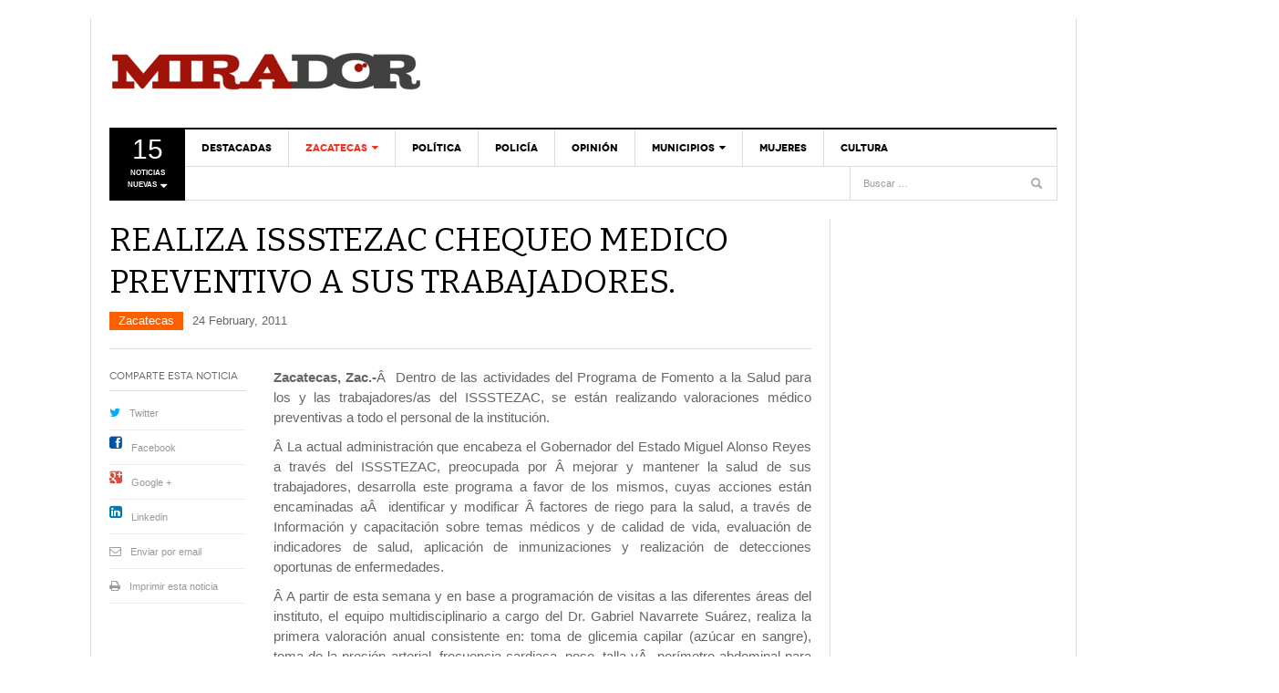

--- FILE ---
content_type: text/html; charset=UTF-8
request_url: https://www.periodicomirador.com/2011/02/24/realiza-issstezac-chequeo-medico-preventivo-a-sus-trabajadores/
body_size: 19208
content:
<!DOCTYPE html><html lang="es" prefix="og: http://ogp.me/ns# fb: http://ogp.me/ns/fb#"><head><link rel="preload" href="https://www.periodicomirador.com/wp-includes/js/jquery/jquery.min.js?ver=3.5.1" as="script"><link rel="apple-touch-icon" sizes="180x180" href="/apple-touch-icon.png"><link rel="icon" type="image/png" sizes="32x32" href="/favicon-32x32.png"><link rel="icon" type="image/png" sizes="16x16" href="/favicon-16x16.png"><link rel="manifest" href="/site.webmanifest"><meta charset="UTF-8" /><meta content="width=device-width, initial-scale=1.0, user-scalable=no" name="viewport"> <noscript id="aonoscrcss"></noscript><title>REALIZA ISSSTEZAC CHEQUEO MEDICO PREVENTIVO A SUS TRABAJADORES. | Periódico Mirador</title><link rel="profile" href="https://gmpg.org/xfn/11" /><link rel="pingback" href="" /> <script>var _prum = [['id', '5313e5e9abe53d4a6a000000'],
             ['mark', 'firstbyte', (new Date()).getTime()]];
(function() {
    var s = document.getElementsByTagName('script')[0]
      , p = document.createElement('script');
    p.async = 'async';
    p.src = '//rum-static.pingdom.net/prum.min.js';
    s.parentNode.insertBefore(p, s);
})();</script> <script>// Carga el video usando el iFrame API de YouTube de modo asíncrono
  var tag = document.createElement('script');
 
  tag.src = "https://www.youtube.com/player_api";
  var firstScriptTag = document.getElementsByTagName('script')[0];
  firstScriptTag.parentNode.insertBefore(tag, firstScriptTag);
 
var player;
 
    function onYouTubeIframeAPIReady() {
        player = new YT.Player('ytplayer', {
            events: {
                'onReady': onPlayerReady
            }
        });
    }
 
    function onPlayerReady(events) {
       
        player.playVideo();
    }</script> <!--[if lt IE 9]> <script src="https://www.periodicomirador.com/wp-content/themes/framework/assets/js/html5.js" type="text/javascript"></script> <![endif]--><meta name='robots' content='max-image-preview:large' /><link rel='dns-prefetch' href='//platform.twitter.com' /><link rel='dns-prefetch' href='//s.w.org' /><link rel="alternate" type="application/rss+xml" title="Periódico Mirador &raquo; Feed" href="https://www.periodicomirador.com/feed/" /><link rel="alternate" type="application/rss+xml" title="Periódico Mirador &raquo; Feed de los comentarios" href="https://www.periodicomirador.com/comments/feed/" /><link rel="alternate" type="application/rss+xml" title="Periódico Mirador &raquo; Comentario REALIZA ISSSTEZAC CHEQUEO MEDICO PREVENTIVO A SUS TRABAJADORES. del feed" href="https://www.periodicomirador.com/2011/02/24/realiza-issstezac-chequeo-medico-preventivo-a-sus-trabajadores/feed/" /> <script type="text/javascript">window._wpemojiSettings = {"baseUrl":"https:\/\/s.w.org\/images\/core\/emoji\/13.1.0\/72x72\/","ext":".png","svgUrl":"https:\/\/s.w.org\/images\/core\/emoji\/13.1.0\/svg\/","svgExt":".svg","source":{"concatemoji":"https:\/\/www.periodicomirador.com\/wp-includes\/js\/wp-emoji-release.min.js?ver=5.9.12"}};
/*! This file is auto-generated */
!function(e,a,t){var n,r,o,i=a.createElement("canvas"),p=i.getContext&&i.getContext("2d");function s(e,t){var a=String.fromCharCode;p.clearRect(0,0,i.width,i.height),p.fillText(a.apply(this,e),0,0);e=i.toDataURL();return p.clearRect(0,0,i.width,i.height),p.fillText(a.apply(this,t),0,0),e===i.toDataURL()}function c(e){var t=a.createElement("script");t.src=e,t.defer=t.type="text/javascript",a.getElementsByTagName("head")[0].appendChild(t)}for(o=Array("flag","emoji"),t.supports={everything:!0,everythingExceptFlag:!0},r=0;r<o.length;r++)t.supports[o[r]]=function(e){if(!p||!p.fillText)return!1;switch(p.textBaseline="top",p.font="600 32px Arial",e){case"flag":return s([127987,65039,8205,9895,65039],[127987,65039,8203,9895,65039])?!1:!s([55356,56826,55356,56819],[55356,56826,8203,55356,56819])&&!s([55356,57332,56128,56423,56128,56418,56128,56421,56128,56430,56128,56423,56128,56447],[55356,57332,8203,56128,56423,8203,56128,56418,8203,56128,56421,8203,56128,56430,8203,56128,56423,8203,56128,56447]);case"emoji":return!s([10084,65039,8205,55357,56613],[10084,65039,8203,55357,56613])}return!1}(o[r]),t.supports.everything=t.supports.everything&&t.supports[o[r]],"flag"!==o[r]&&(t.supports.everythingExceptFlag=t.supports.everythingExceptFlag&&t.supports[o[r]]);t.supports.everythingExceptFlag=t.supports.everythingExceptFlag&&!t.supports.flag,t.DOMReady=!1,t.readyCallback=function(){t.DOMReady=!0},t.supports.everything||(n=function(){t.readyCallback()},a.addEventListener?(a.addEventListener("DOMContentLoaded",n,!1),e.addEventListener("load",n,!1)):(e.attachEvent("onload",n),a.attachEvent("onreadystatechange",function(){"complete"===a.readyState&&t.readyCallback()})),(n=t.source||{}).concatemoji?c(n.concatemoji):n.wpemoji&&n.twemoji&&(c(n.twemoji),c(n.wpemoji)))}(window,document,window._wpemojiSettings);</script> <style type="text/css">img.wp-smiley,
img.emoji {
	display: inline !important;
	border: none !important;
	box-shadow: none !important;
	height: 1em !important;
	width: 1em !important;
	margin: 0 0.07em !important;
	vertical-align: -0.1em !important;
	background: none !important;
	padding: 0 !important;
}</style><link rel='stylesheet' id='wp-block-library-css'  href='https://www.periodicomirador.com/wp-includes/css/dist/block-library/style.min.css?ver=5.9.12' type='text/css' media='all' /><style id='global-styles-inline-css' type='text/css'>body{--wp--preset--color--black: #000000;--wp--preset--color--cyan-bluish-gray: #abb8c3;--wp--preset--color--white: #ffffff;--wp--preset--color--pale-pink: #f78da7;--wp--preset--color--vivid-red: #cf2e2e;--wp--preset--color--luminous-vivid-orange: #ff6900;--wp--preset--color--luminous-vivid-amber: #fcb900;--wp--preset--color--light-green-cyan: #7bdcb5;--wp--preset--color--vivid-green-cyan: #00d084;--wp--preset--color--pale-cyan-blue: #8ed1fc;--wp--preset--color--vivid-cyan-blue: #0693e3;--wp--preset--color--vivid-purple: #9b51e0;--wp--preset--gradient--vivid-cyan-blue-to-vivid-purple: linear-gradient(135deg,rgba(6,147,227,1) 0%,rgb(155,81,224) 100%);--wp--preset--gradient--light-green-cyan-to-vivid-green-cyan: linear-gradient(135deg,rgb(122,220,180) 0%,rgb(0,208,130) 100%);--wp--preset--gradient--luminous-vivid-amber-to-luminous-vivid-orange: linear-gradient(135deg,rgba(252,185,0,1) 0%,rgba(255,105,0,1) 100%);--wp--preset--gradient--luminous-vivid-orange-to-vivid-red: linear-gradient(135deg,rgba(255,105,0,1) 0%,rgb(207,46,46) 100%);--wp--preset--gradient--very-light-gray-to-cyan-bluish-gray: linear-gradient(135deg,rgb(238,238,238) 0%,rgb(169,184,195) 100%);--wp--preset--gradient--cool-to-warm-spectrum: linear-gradient(135deg,rgb(74,234,220) 0%,rgb(151,120,209) 20%,rgb(207,42,186) 40%,rgb(238,44,130) 60%,rgb(251,105,98) 80%,rgb(254,248,76) 100%);--wp--preset--gradient--blush-light-purple: linear-gradient(135deg,rgb(255,206,236) 0%,rgb(152,150,240) 100%);--wp--preset--gradient--blush-bordeaux: linear-gradient(135deg,rgb(254,205,165) 0%,rgb(254,45,45) 50%,rgb(107,0,62) 100%);--wp--preset--gradient--luminous-dusk: linear-gradient(135deg,rgb(255,203,112) 0%,rgb(199,81,192) 50%,rgb(65,88,208) 100%);--wp--preset--gradient--pale-ocean: linear-gradient(135deg,rgb(255,245,203) 0%,rgb(182,227,212) 50%,rgb(51,167,181) 100%);--wp--preset--gradient--electric-grass: linear-gradient(135deg,rgb(202,248,128) 0%,rgb(113,206,126) 100%);--wp--preset--gradient--midnight: linear-gradient(135deg,rgb(2,3,129) 0%,rgb(40,116,252) 100%);--wp--preset--duotone--dark-grayscale: url('#wp-duotone-dark-grayscale');--wp--preset--duotone--grayscale: url('#wp-duotone-grayscale');--wp--preset--duotone--purple-yellow: url('#wp-duotone-purple-yellow');--wp--preset--duotone--blue-red: url('#wp-duotone-blue-red');--wp--preset--duotone--midnight: url('#wp-duotone-midnight');--wp--preset--duotone--magenta-yellow: url('#wp-duotone-magenta-yellow');--wp--preset--duotone--purple-green: url('#wp-duotone-purple-green');--wp--preset--duotone--blue-orange: url('#wp-duotone-blue-orange');--wp--preset--font-size--small: 13px;--wp--preset--font-size--medium: 20px;--wp--preset--font-size--large: 36px;--wp--preset--font-size--x-large: 42px;}.has-black-color{color: var(--wp--preset--color--black) !important;}.has-cyan-bluish-gray-color{color: var(--wp--preset--color--cyan-bluish-gray) !important;}.has-white-color{color: var(--wp--preset--color--white) !important;}.has-pale-pink-color{color: var(--wp--preset--color--pale-pink) !important;}.has-vivid-red-color{color: var(--wp--preset--color--vivid-red) !important;}.has-luminous-vivid-orange-color{color: var(--wp--preset--color--luminous-vivid-orange) !important;}.has-luminous-vivid-amber-color{color: var(--wp--preset--color--luminous-vivid-amber) !important;}.has-light-green-cyan-color{color: var(--wp--preset--color--light-green-cyan) !important;}.has-vivid-green-cyan-color{color: var(--wp--preset--color--vivid-green-cyan) !important;}.has-pale-cyan-blue-color{color: var(--wp--preset--color--pale-cyan-blue) !important;}.has-vivid-cyan-blue-color{color: var(--wp--preset--color--vivid-cyan-blue) !important;}.has-vivid-purple-color{color: var(--wp--preset--color--vivid-purple) !important;}.has-black-background-color{background-color: var(--wp--preset--color--black) !important;}.has-cyan-bluish-gray-background-color{background-color: var(--wp--preset--color--cyan-bluish-gray) !important;}.has-white-background-color{background-color: var(--wp--preset--color--white) !important;}.has-pale-pink-background-color{background-color: var(--wp--preset--color--pale-pink) !important;}.has-vivid-red-background-color{background-color: var(--wp--preset--color--vivid-red) !important;}.has-luminous-vivid-orange-background-color{background-color: var(--wp--preset--color--luminous-vivid-orange) !important;}.has-luminous-vivid-amber-background-color{background-color: var(--wp--preset--color--luminous-vivid-amber) !important;}.has-light-green-cyan-background-color{background-color: var(--wp--preset--color--light-green-cyan) !important;}.has-vivid-green-cyan-background-color{background-color: var(--wp--preset--color--vivid-green-cyan) !important;}.has-pale-cyan-blue-background-color{background-color: var(--wp--preset--color--pale-cyan-blue) !important;}.has-vivid-cyan-blue-background-color{background-color: var(--wp--preset--color--vivid-cyan-blue) !important;}.has-vivid-purple-background-color{background-color: var(--wp--preset--color--vivid-purple) !important;}.has-black-border-color{border-color: var(--wp--preset--color--black) !important;}.has-cyan-bluish-gray-border-color{border-color: var(--wp--preset--color--cyan-bluish-gray) !important;}.has-white-border-color{border-color: var(--wp--preset--color--white) !important;}.has-pale-pink-border-color{border-color: var(--wp--preset--color--pale-pink) !important;}.has-vivid-red-border-color{border-color: var(--wp--preset--color--vivid-red) !important;}.has-luminous-vivid-orange-border-color{border-color: var(--wp--preset--color--luminous-vivid-orange) !important;}.has-luminous-vivid-amber-border-color{border-color: var(--wp--preset--color--luminous-vivid-amber) !important;}.has-light-green-cyan-border-color{border-color: var(--wp--preset--color--light-green-cyan) !important;}.has-vivid-green-cyan-border-color{border-color: var(--wp--preset--color--vivid-green-cyan) !important;}.has-pale-cyan-blue-border-color{border-color: var(--wp--preset--color--pale-cyan-blue) !important;}.has-vivid-cyan-blue-border-color{border-color: var(--wp--preset--color--vivid-cyan-blue) !important;}.has-vivid-purple-border-color{border-color: var(--wp--preset--color--vivid-purple) !important;}.has-vivid-cyan-blue-to-vivid-purple-gradient-background{background: var(--wp--preset--gradient--vivid-cyan-blue-to-vivid-purple) !important;}.has-light-green-cyan-to-vivid-green-cyan-gradient-background{background: var(--wp--preset--gradient--light-green-cyan-to-vivid-green-cyan) !important;}.has-luminous-vivid-amber-to-luminous-vivid-orange-gradient-background{background: var(--wp--preset--gradient--luminous-vivid-amber-to-luminous-vivid-orange) !important;}.has-luminous-vivid-orange-to-vivid-red-gradient-background{background: var(--wp--preset--gradient--luminous-vivid-orange-to-vivid-red) !important;}.has-very-light-gray-to-cyan-bluish-gray-gradient-background{background: var(--wp--preset--gradient--very-light-gray-to-cyan-bluish-gray) !important;}.has-cool-to-warm-spectrum-gradient-background{background: var(--wp--preset--gradient--cool-to-warm-spectrum) !important;}.has-blush-light-purple-gradient-background{background: var(--wp--preset--gradient--blush-light-purple) !important;}.has-blush-bordeaux-gradient-background{background: var(--wp--preset--gradient--blush-bordeaux) !important;}.has-luminous-dusk-gradient-background{background: var(--wp--preset--gradient--luminous-dusk) !important;}.has-pale-ocean-gradient-background{background: var(--wp--preset--gradient--pale-ocean) !important;}.has-electric-grass-gradient-background{background: var(--wp--preset--gradient--electric-grass) !important;}.has-midnight-gradient-background{background: var(--wp--preset--gradient--midnight) !important;}.has-small-font-size{font-size: var(--wp--preset--font-size--small) !important;}.has-medium-font-size{font-size: var(--wp--preset--font-size--medium) !important;}.has-large-font-size{font-size: var(--wp--preset--font-size--large) !important;}.has-x-large-font-size{font-size: var(--wp--preset--font-size--x-large) !important;}</style><link rel='stylesheet' id='irw-widget-css'  href='https://www.periodicomirador.com/wp-content/cache/autoptimize/css/autoptimize_single_b564ecaf2f12da4de0977f9b326e6bde.css?ver=5.9.12' type='text/css' media='all' /><link rel='stylesheet' id='wpt-twitter-feed-css'  href='https://www.periodicomirador.com/wp-content/cache/autoptimize/css/autoptimize_single_6d7eb7baaa2b2aa4f55470fbae16b2d9.css?ver=5.9.12' type='text/css' media='all' /><link rel='stylesheet' id='dw_focus_template-css'  href='https://www.periodicomirador.com/wp-content/cache/autoptimize/css/autoptimize_single_edb70931bc5822ee3a8c70c2a65bdc6c.css?ver=5.9.12' type='text/css' media='all' /><link rel='stylesheet' id='dw_focus_responsive-css'  href='https://www.periodicomirador.com/wp-content/cache/autoptimize/css/autoptimize_single_66196edce16de51a8dc99cf88299b561.css?ver=5.9.12' type='text/css' media='all' /><link rel='stylesheet' id='style-css'  href='https://www.periodicomirador.com/wp-content/cache/autoptimize/css/autoptimize_single_efe035954a1cc10f9610cf1e63a41436.css?ver=5.9.12' type='text/css' media='all' /><link rel='stylesheet' id='print-style-css'  href='https://www.periodicomirador.com/wp-content/cache/autoptimize/css/autoptimize_single_6bbf683254efc0624dd0aaa3c50e1878.css?ver=5.9.12' type='text/css' media='print' /><link rel='stylesheet' id='dw-focus-qa-css'  href='https://www.periodicomirador.com/wp-content/cache/autoptimize/css/autoptimize_single_0ac76d6d11818e8ca792db137861b5b6.css?ver=5.9.12' type='text/css' media='all' /> <script type='text/javascript' src='https://www.periodicomirador.com/wp-includes/js/jquery/jquery.min.js?ver=3.6.0' id='jquery-core-js'></script> <script defer type='text/javascript' src='https://www.periodicomirador.com/wp-includes/js/jquery/jquery-migrate.min.js?ver=3.3.2' id='jquery-migrate-js'></script> <script type='text/javascript' src='https://www.periodicomirador.com/wp-content/plugins/dk-new-medias-image-rotator-widget/js/jquery.imagesloaded.js?ver=5.9.12' id='jquery-imagesloaded-js'></script> <script type='text/javascript' src='https://www.periodicomirador.com/wp-content/plugins/dk-new-medias-image-rotator-widget/js/dkirw.js?ver=5.9.12' id='irw-widget-js'></script> <script type='text/javascript' src='https://www.periodicomirador.com/wp-content/plugins/itro-popup/scripts/itro-scripts.js?ver=5.9.12' id='itro-scripts-js'></script> <script defer type='text/javascript' src='https://www.periodicomirador.com/wp-content/plugins/sam-pro-free/js/polyfill.min.js?ver=5.9.12' id='polyfills-js'></script> <script defer type='text/javascript' src='https://www.periodicomirador.com/wp-content/cache/autoptimize/js/autoptimize_single_e498f74931cae0622439ef6336d9b120.js?ver=5.9.12' id='samProTracker-js'></script> <script type='text/javascript' id='samProLayout-js-extra'>var samProOptions = {"au":"https:\/\/www.periodicomirador.com\/wp-content\/plugins\/sam-pro-free\/sam-pro-layout.php","load":"0","mailer":"1","clauses":"O8jgKviwuwZfpWMeZ5HtpiHWrFtfmKgl50\/XWInoNCGd6yRzUZVaOWNMIletbje92lMNj+LD2UO0a57Wu64hId8FR2S5gV27H5EgkMmvT6lpXgQhYzShQniLCTfIpHiy0KQu6+LBCaZJT\/7iEeqz67s2I7yCj6HtHfoSMY8azuDW7EeI0+b6a1WIqerYLFU9C0kqpnDopDf8sIV0LXfX6MPXrfdfrmbprk\/W2onfLnEXnRCmc2GWQ5O0v1ECPlUehey8z6NVNpcLDlwjc3FsJJ\/xR2eGtI9Ol55vokDyTg36ONlFRQ8yJ\/KmJTUyKv6u8vjHL\/bolcNFmlh3TexNwEY9HprLymuHyZGS707ejyumk5GZqysgWKqO1bFYnoqIL3YsIGMYvXkoccXBrzemFCjT+cRfVR99rOgy67w3NujFkQsUrRy+t\/V3ZKVlVmckjLvTuTcIeqhSjl4fkYchYDkQ6eeRXaJyIATe1r4Mb90yjrP2kf\/Jya4D1DRfbdiVvkL4YQxUly3Bna87VnOLGA==","doStats":"1","jsStats":"","container":"sam-pro-container","place":"sam-pro-place","ad":"sam-pro-ad","samProNonce":"33cd79544e","ajaxUrl":"https:\/\/www.periodicomirador.com\/wp-admin\/admin-ajax.php"};</script> <script defer type='text/javascript' src='https://www.periodicomirador.com/wp-content/plugins/sam-pro-free/js/sam.pro.layout.min.js?ver=1.0.0.10' id='samProLayout-js'></script> <script defer type='text/javascript' src='https://www.periodicomirador.com/wp-content/themes/framework/assets/js/bootstrap.min.js?ver=5.9.12' id='bootstrap-js'></script> <script defer type='text/javascript' src='https://www.periodicomirador.com/wp-content/themes/framework/assets/js/jquery.infinitescroll.min.js?ver=5.9.12' id='infinitescroll-js'></script> <script type='text/javascript' id='dw_focus-js-extra'>var dw_focus = {"ajax_url":"https:\/\/www.periodicomirador.com\/wp-admin\/admin-ajax.php"};</script> <script defer type='text/javascript' src='https://www.periodicomirador.com/wp-content/cache/autoptimize/js/autoptimize_single_c0b27aac48c03472eff9b2a8984f2c3e.js?ver=5.9.12' id='dw_focus-js'></script> <script defer type='text/javascript' src='//platform.twitter.com/widgets.js?ver=5.9.12' id='twitter-indent-js'></script> <script type='text/javascript' id='single-social-js-extra'>var dw_focus = {"ajax_url":"https:\/\/www.periodicomirador.com\/wp-admin\/admin-ajax.php"};</script> <script defer type='text/javascript' src='https://www.periodicomirador.com/wp-content/cache/autoptimize/js/autoptimize_single_37844bd51a285c72511e42fb59a7baf0.js?ver=5.9.12' id='single-social-js'></script> <script defer type='text/javascript' src='https://www.periodicomirador.com/wp-content/cache/autoptimize/js/autoptimize_single_0bef9f35a236f0093a09871155f2e777.js?ver=5.9.12' id='mouse-move-js'></script> <script defer type='text/javascript' src='https://www.periodicomirador.com/wp-content/cache/autoptimize/js/autoptimize_single_d31a904ddd017c0bcd847651806d5c77.js?ver=5.9.12' id='swipe-js'></script> <link rel="https://api.w.org/" href="https://www.periodicomirador.com/wp-json/" /><link rel="alternate" type="application/json" href="https://www.periodicomirador.com/wp-json/wp/v2/posts/2079" /><link rel="EditURI" type="application/rsd+xml" title="RSD" href="https://www.periodicomirador.com/xmlrpc.php?rsd" /><link rel="wlwmanifest" type="application/wlwmanifest+xml" href="https://www.periodicomirador.com/wp-includes/wlwmanifest.xml" /><meta name="generator" content="WordPress 5.9.12" /><link rel="canonical" href="https://www.periodicomirador.com/2011/02/24/realiza-issstezac-chequeo-medico-preventivo-a-sus-trabajadores/" /><link rel='shortlink' href='https://www.periodicomirador.com/?p=2079' /><link rel="alternate" type="application/json+oembed" href="https://www.periodicomirador.com/wp-json/oembed/1.0/embed?url=https%3A%2F%2Fwww.periodicomirador.com%2F2011%2F02%2F24%2Frealiza-issstezac-chequeo-medico-preventivo-a-sus-trabajadores%2F" /><link rel="alternate" type="text/xml+oembed" href="https://www.periodicomirador.com/wp-json/oembed/1.0/embed?url=https%3A%2F%2Fwww.periodicomirador.com%2F2011%2F02%2F24%2Frealiza-issstezac-chequeo-medico-preventivo-a-sus-trabajadores%2F&#038;format=xml" /><meta property="og:title" content="REALIZA ISSSTEZAC CHEQUEO MEDICO PREVENTIVO A SUS TRABAJADORES." /><meta property="og:url" content="https://www.periodicomirador.com/2011/02/24/realiza-issstezac-chequeo-medico-preventivo-a-sus-trabajadores/" /><meta property="og:description" content="Zacatecas, Zac.-Â  Dentro de las actividades del Programa de Fomento a la Salud para los y las trabajadores/as del ISSSTEZAC, se están realizando valoraciones médico preventivas a todo el personal de la institución. Â La actual administración que encabeza el Gobernador del Estado Miguel Alonso Reyes a través del ISSSTEZAC, preocupada por Â mejorar y mantener la&lt;a href=&quot;https://www.periodicomirador.com/2011/02/24/realiza-issstezac-chequeo-medico-preventivo-a-sus-trabajadores/&quot; title=&quot;Read more&quot; &gt;...&lt;/a&gt;"/><style type="text/css">.site-header #branding a {
            background-image: url(https://www.periodicomirador.com/contenidos/2015/01/logo_mirador_web.png);
        }
        #colophon.dark #site-info .small-logo {
            background-image: url(https://www.periodicomirador.com/contenidos/2015/01/logo_mirador_web.png);
        }
        @media ( max-width: 979px ) {
            .wrap-navigation .small-logo {
                background-image: url(https://www.periodicomirador.com/contenidos/2015/01/logo_mirador_web.png);
            }
        }</style><link rel="shortcut icon" href=""><meta property="og:locale" content="es_MX"/><meta property="og:site_name" content="Periódico Mirador"/><meta property="og:title" content="REALIZA ISSSTEZAC CHEQUEO MEDICO PREVENTIVO A SUS TRABAJADORES."/><meta property="og:url" content="https://www.periodicomirador.com/2011/02/24/realiza-issstezac-chequeo-medico-preventivo-a-sus-trabajadores/"/><meta property="og:type" content="article"/><meta property="og:description" content="Zacatecas, Zac.-Â  Dentro de las actividades del Programa de Fomento a la Salud para los y las trabajadores/as del ISSSTEZAC, se están realizando valoraciones médico preventivas a todo el personal de la institución.  Â La actual administración que encabeza el Gobernador del Estado Miguel Alonso Re"/><meta property="article:published_time" content="2011-02-24T14:50:30-06:00"/><meta property="article:modified_time" content="2011-02-24T14:50:30-06:00" /><meta property="og:updated_time" content="2011-02-24T14:50:30-06:00" /><meta property="article:section" content="Zacatecas"/><meta property="article:publisher" content="https://www.facebook.com/PeriodicoMirador/"/><meta property="fb:app_id" content="547646492436700"/><meta name="twitter:title" content="REALIZA ISSSTEZAC CHEQUEO MEDICO PREVENTIVO A SUS TRABAJADORES."/><meta name="twitter:url" content="https://www.periodicomirador.com/2011/02/24/realiza-issstezac-chequeo-medico-preventivo-a-sus-trabajadores/"/><meta name="twitter:description" content="Zacatecas, Zac.-Â  Dentro de las actividades del Programa de Fomento a la Salud para los y las trabajadores/as del ISSSTEZAC, se están realizando valoraciones médico preventivas a todo el personal de la institución.  Â La actual administración que encabeza el Gobernador del Estado Miguel Alonso Re"/><meta name="twitter:card" content="summary_large_image"/><meta name="twitter:site" content="@PMirador"/><meta name="google-site-verification" content="zaL2gDEpYMAb_XyFD8veh84BiYqQmWNaESJSX26Q8lE" /></head><body data-rsssl=1 class="post-template-default single single-post postid-2079 single-format-standard desktop chrome  not-login group-blog" > <script>(function(i,s,o,g,r,a,m){i['GoogleAnalyticsObject']=r;i[r]=i[r]||function(){
  (i[r].q=i[r].q||[]).push(arguments)},i[r].l=1*new Date();a=s.createElement(o),
  m=s.getElementsByTagName(o)[0];a.async=1;a.src=g;m.parentNode.insertBefore(a,m)
  })(window,document,'script','//www.google-analytics.com/analytics.js','ga');

  ga('create', 'UA-47106607-1', 'periodicomirador.com');
  ga('send', 'pageview');</script> <div id="fb-root"></div> <script>(function(d, s, id) {
  var js, fjs = d.getElementsByTagName(s)[0];
  if (d.getElementById(id)) return;
  js = d.createElement(s); js.id = id;
  js.src = "//connect.facebook.net/es_LA/sdk.js#xfbml=1&version=v2.4&appId=167942303346263";
  fjs.parentNode.insertBefore(js, fjs);
}(document, 'script', 'facebook-jssdk'));</script> <div style="width:100%;height:auto;left:auto;right:auto;top:0px;display:block;margin-left: auto;margin-right: auto;text-align:center;"> <a href=""><img src=""></a></div><header id="masthead" class="site-header" role="banner"><div class="container"><div id="header"><div class="row"><div id="branding" class="span3 visible-desktop"><h1> <a href="https://www.periodicomirador.com/" title="Periódico Mirador" rel="home"> Periódico Mirador </a></h1></div><div id="sidebar-header" class="span8" style="float:right!important;display: block !important;"></div></div></div><div class="btn-group top-news"> <a class="dropdown-toggle" data-toggle="dropdown" href="#"> <span class="number">15</span> <span>Noticias nuevas <i class="icon-caret-down"></i></span> </a><div class="top-news-inner"><ul class="dropdown-menu"><div class="entry-meta">21 January, 2026</div><div class="row-fluid"><ul><li class="has-thumbnail first"><div class="topnews-thumbnail"><a href="https://www.periodicomirador.com/2026/01/19/toma-protesta-coronel-cesar-ramos-como-nuevo-coordinador-de-gn-en-fresnillo/" title="Toma protesta coronel César Ramos como nuevo Coordinador de GN en Fresnillo"><img width="40" height="40" src="https://www.periodicomirador.com/contenidos/2026/01/Guardia-Nacional-110x110.jpeg" class="attachment-40x40 size-40x40 wp-post-image" alt="" loading="lazy" /></a></div><div class="topnews-title"><a href="https://www.periodicomirador.com/2026/01/19/toma-protesta-coronel-cesar-ramos-como-nuevo-coordinador-de-gn-en-fresnillo/" title="Toma protesta coronel César Ramos como nuevo Coordinador de GN en Fresnillo"> Toma protesta coronel César Ramos como nuevo Coordinador de GN en Fresnillo </a></div></li><li class="has-thumbnail"><div class="topnews-thumbnail"><a href="https://www.periodicomirador.com/2026/01/19/regularizan-salarios-base-de-trabajadores-de-la-educacion/" title="Regularizan salarios base de trabajadores de la educación"><img width="40" height="40" src="https://www.periodicomirador.com/contenidos/2026/01/Gabriela-Pinedo-Morales-2-110x110.jpeg" class="attachment-40x40 size-40x40 wp-post-image" alt="" loading="lazy" /></a></div><div class="topnews-title"><a href="https://www.periodicomirador.com/2026/01/19/regularizan-salarios-base-de-trabajadores-de-la-educacion/" title="Regularizan salarios base de trabajadores de la educación"> Regularizan salarios base de trabajadores de la educación </a></div></li><li class="has-thumbnail"><div class="topnews-thumbnail"><a href="https://www.periodicomirador.com/2026/01/19/sera-teatro-calderon-uaz-sede-de-tercer-simposio-inmunobajio-2026/" title="Será Teatro Calderón UAZ sede de tercer Simposio InmunoBajío 2026"><img width="40" height="40" src="https://www.periodicomirador.com/contenidos/2026/01/Teatro-Calderón-110x110.jpg" class="attachment-40x40 size-40x40 wp-post-image" alt="" loading="lazy" srcset="https://www.periodicomirador.com/contenidos/2026/01/Teatro-Calderón-110x110.jpg 110w, https://www.periodicomirador.com/contenidos/2026/01/Teatro-Calderón-415x400.jpg 415w" sizes="(max-width: 40px) 100vw, 40px" /></a></div><div class="topnews-title"><a href="https://www.periodicomirador.com/2026/01/19/sera-teatro-calderon-uaz-sede-de-tercer-simposio-inmunobajio-2026/" title="Será Teatro Calderón UAZ sede de tercer Simposio InmunoBajío 2026"> Será Teatro Calderón UAZ sede de tercer Simposio InmunoBajío 2026 </a></div></li><li class="has-thumbnail first"><div class="topnews-thumbnail"><a href="https://www.periodicomirador.com/2026/01/19/capacitan-en-linea-a-mas-de-mil-docentes-de-cobaez/" title="Capacitan en línea a más de mil docentes de COBAEZ"><img width="40" height="40" src="https://www.periodicomirador.com/contenidos/2026/01/Cobaez-110x110.jpeg" class="attachment-40x40 size-40x40 wp-post-image" alt="" loading="lazy" /></a></div><div class="topnews-title"><a href="https://www.periodicomirador.com/2026/01/19/capacitan-en-linea-a-mas-de-mil-docentes-de-cobaez/" title="Capacitan en línea a más de mil docentes de COBAEZ"> Capacitan en línea a más de mil docentes de COBAEZ </a></div></li><li class="has-thumbnail"><div class="topnews-thumbnail"><a href="https://www.periodicomirador.com/2026/01/19/preparan-segundo-informe-de-actividades-de-tsjez/" title="Preparan segundo informe de actividades de TSJEZ"><img width="40" height="40" src="https://www.periodicomirador.com/contenidos/2026/01/Carlos-Villegas-Márquez-110x110.png" class="attachment-40x40 size-40x40 wp-post-image" alt="" loading="lazy" /></a></div><div class="topnews-title"><a href="https://www.periodicomirador.com/2026/01/19/preparan-segundo-informe-de-actividades-de-tsjez/" title="Preparan segundo informe de actividades de TSJEZ"> Preparan segundo informe de actividades de TSJEZ </a></div></li><li class="has-thumbnail"><div class="topnews-thumbnail"><a href="https://www.periodicomirador.com/2026/01/19/impulsa-cecytez-investigacion-academica-entre-comunidad-docente/" title="Impulsa Cecytez investigación académica entre comunidad docente"><img width="40" height="40" src="https://www.periodicomirador.com/contenidos/2026/01/Investigadores-110x110.jpeg" class="attachment-40x40 size-40x40 wp-post-image" alt="" loading="lazy" /></a></div><div class="topnews-title"><a href="https://www.periodicomirador.com/2026/01/19/impulsa-cecytez-investigacion-academica-entre-comunidad-docente/" title="Impulsa Cecytez investigación académica entre comunidad docente"> Impulsa Cecytez investigación académica entre comunidad docente </a></div></li><li class="has-thumbnail first"><div class="topnews-thumbnail"><a href="https://www.periodicomirador.com/2026/01/19/inicia-3er-congreso-internacional-de-divulgacion-de-investigacion-educativa-e-intervencion-pedagogica/" title="Inicia 3er Congreso Internacional de Divulgación de Investigación Educativa e Intervención Pedagógica"><img width="40" height="40" src="https://www.periodicomirador.com/contenidos/2026/01/Investigadores-UAZ-110x110.jpeg" class="attachment-40x40 size-40x40 wp-post-image" alt="" loading="lazy" /></a></div><div class="topnews-title"><a href="https://www.periodicomirador.com/2026/01/19/inicia-3er-congreso-internacional-de-divulgacion-de-investigacion-educativa-e-intervencion-pedagogica/" title="Inicia 3er Congreso Internacional de Divulgación de Investigación Educativa e Intervención Pedagógica"> Inicia 3er Congreso Internacional de Divulgación de Investigación Educativa e Intervención Pedagógica </a></div></li><li class="has-thumbnail"><div class="topnews-thumbnail"><a href="https://www.periodicomirador.com/2026/01/19/diseno-de-interiores-disciplina-estrategica-que-mejora-calidad-de-vida/" title="Diseño de interiores, disciplina estratégica que mejora calidad de vida"><img width="40" height="23" src="https://www.periodicomirador.com/contenidos/2026/01/Diseño.jpg" class="attachment-40x40 size-40x40 wp-post-image" alt="" loading="lazy" /></a></div><div class="topnews-title"><a href="https://www.periodicomirador.com/2026/01/19/diseno-de-interiores-disciplina-estrategica-que-mejora-calidad-de-vida/" title="Diseño de interiores, disciplina estratégica que mejora calidad de vida"> Diseño de interiores, disciplina estratégica que mejora calidad de vida </a></div></li><li class="has-thumbnail"><div class="topnews-thumbnail"><a href="https://www.periodicomirador.com/2026/01/19/invitan-al-sexto-llantaton-para-fortalecer-sostenibilidad-ambiental/" title="Invitan al sexto Llantatón para fortalecer sostenibilidad ambiental"><img width="40" height="40" src="https://www.periodicomirador.com/contenidos/2026/01/Llantas-110x110.jpeg" class="attachment-40x40 size-40x40 wp-post-image" alt="" loading="lazy" /></a></div><div class="topnews-title"><a href="https://www.periodicomirador.com/2026/01/19/invitan-al-sexto-llantaton-para-fortalecer-sostenibilidad-ambiental/" title="Invitan al sexto Llantatón para fortalecer sostenibilidad ambiental"> Invitan al sexto Llantatón para fortalecer sostenibilidad ambiental </a></div></li><li class="has-thumbnail first"><div class="topnews-thumbnail"><a href="https://www.periodicomirador.com/2026/01/19/retoma-uaz-actividades-administrativas/" title="Retoma UAZ actividades administrativas"><img width="40" height="40" src="https://www.periodicomirador.com/contenidos/2026/01/Rectoria-UAZ-110x110.jpeg" class="attachment-40x40 size-40x40 wp-post-image" alt="" loading="lazy" /></a></div><div class="topnews-title"><a href="https://www.periodicomirador.com/2026/01/19/retoma-uaz-actividades-administrativas/" title="Retoma UAZ actividades administrativas"> Retoma UAZ actividades administrativas </a></div></li><li class="has-thumbnail"><div class="topnews-thumbnail"><a href="https://www.periodicomirador.com/2026/01/19/sufren-migrantes-en-eu/" title="Sufren migrantes en EU"><img width="40" height="40" src="https://www.periodicomirador.com/contenidos/2018/01/Chava-110x110.jpg" class="attachment-40x40 size-40x40 wp-post-image" alt="" loading="lazy" /></a></div><div class="topnews-title"><a href="https://www.periodicomirador.com/2026/01/19/sufren-migrantes-en-eu/" title="Sufren migrantes en EU"> Sufren migrantes en EU </a></div></li><li class="has-thumbnail"><div class="topnews-thumbnail"><a href="https://www.periodicomirador.com/2026/01/19/clase-de-historia-y-de-contexto-dio-amalia-garcia-medina-en-el-congreso-feminista/" title="Clase de historia y de contexto dio Amalia García Medina en el Congreso Feminista"><img width="40" height="40" src="https://www.periodicomirador.com/contenidos/2026/01/Amalia-García-110x110.png" class="attachment-40x40 size-40x40 wp-post-image" alt="" loading="lazy" /></a></div><div class="topnews-title"><a href="https://www.periodicomirador.com/2026/01/19/clase-de-historia-y-de-contexto-dio-amalia-garcia-medina-en-el-congreso-feminista/" title="Clase de historia y de contexto dio Amalia García Medina en el Congreso Feminista"> Clase de historia y de contexto dio Amalia García Medina en el Congreso Feminista </a></div></li><li class="has-thumbnail first"><div class="topnews-thumbnail"><a href="https://www.periodicomirador.com/2026/01/18/rehabilitan-carretera-jalpa-tlaltenango/" title="Rehabilitan carretera Jalpa-Tlaltenango"><img width="40" height="40" src="https://www.periodicomirador.com/contenidos/2026/01/Carretera-110x110.jpeg" class="attachment-40x40 size-40x40 wp-post-image" alt="" loading="lazy" /></a></div><div class="topnews-title"><a href="https://www.periodicomirador.com/2026/01/18/rehabilitan-carretera-jalpa-tlaltenango/" title="Rehabilitan carretera Jalpa-Tlaltenango"> Rehabilitan carretera Jalpa-Tlaltenango </a></div></li><li class="has-thumbnail"><div class="topnews-thumbnail"><a href="https://www.periodicomirador.com/2026/01/18/fortaleceran-programa-anual-de-capacitacion-para-sector-turistico/" title="Fortalecerán programa anual de capacitación para sector turístico"><img width="40" height="40" src="https://www.periodicomirador.com/contenidos/2026/01/Capacitación-Turismo-110x110.jpeg" class="attachment-40x40 size-40x40 wp-post-image" alt="" loading="lazy" /></a></div><div class="topnews-title"><a href="https://www.periodicomirador.com/2026/01/18/fortaleceran-programa-anual-de-capacitacion-para-sector-turistico/" title="Fortalecerán programa anual de capacitación para sector turístico"> Fortalecerán programa anual de capacitación para sector turístico </a></div></li><li class="has-thumbnail"><div class="topnews-thumbnail"><a href="https://www.periodicomirador.com/2026/01/18/gestiona-pepe-saldivar-con-migrantes-proyectos-en-favor-de-guadalupe/" title="Gestiona Pepe Saldívar con migrantes proyectos en favor de Guadalupe"><img width="40" height="40" src="https://www.periodicomirador.com/contenidos/2026/01/Pepe-Saldívar-6-e1768875838544-110x110.jpg" class="attachment-40x40 size-40x40 wp-post-image" alt="" loading="lazy" /></a></div><div class="topnews-title"><a href="https://www.periodicomirador.com/2026/01/18/gestiona-pepe-saldivar-con-migrantes-proyectos-en-favor-de-guadalupe/" title="Gestiona Pepe Saldívar con migrantes proyectos en favor de Guadalupe"> Gestiona Pepe Saldívar con migrantes proyectos en favor de Guadalupe </a></div></li></ul></div></ul></div></div><div class="wrap-navigation"><nav id="site-navigation" class="main-navigation navbar" role="navigation"><div class="navbar-inner"> <button class="btn btn-navbar" data-target=".nav-collapse" data-toggle="collapse"  type="button"> <span class="icon-bar"></span> <span class="icon-bar"></span> <span class="icon-bar"></span> </button> <button class="collapse-search hidden-desktop" data-target=".search-collapse" data-toggle="collapse" > <i class="icon-search"></i> </button> <a class="small-logo hidden-desktop" rel="home" title="DW Focus" href="https://www.periodicomirador.com/">DW Focus</a><ul class="social-links visible-desktop"></ul><div class="search-collapse collapse"><form method="get" name="searchForm" class="searchForm" action="https://www.periodicomirador.com/" role="search"> <input type="text" class="field" name="s" value="" placeholder="Buscar &hellip;" /> <input type="submit" class="submit" name="submit" value="Search" /></form></div><div class="nav-collapse collapse"><ul id="menu-capital" class="nav"><li id="menu-item-125415" class="menu-item menu-item-type-taxonomy menu-item-object-category menu-item-125415 color-none 0"><a href="https://www.periodicomirador.com/secciones/destacadas/">Destacadas</a><div class="sub-mega-wrap"><div class='subcat'></div></div></li><li id="menu-item-56825" class="menu-item menu-item-type-taxonomy menu-item-object-category current-post-ancestor current-menu-parent current-post-parent menu-item-has-children menu-parent-item menu-parent-item menu-item-56825 color-none 0"><a href="https://www.periodicomirador.com/secciones/zacatecas/">Zacatecas</a><div class="sub-mega-wrap"> <i class="sub-menu-collapse icon-chevron-down hidden-desktop"></i><ul class="sub-menu"><li id="menu-item-56830" class="menu-item menu-item-type-taxonomy menu-item-object-category menu-item-56830 active color-none 1"><a href="https://www.periodicomirador.com/secciones/zacatecas/educacion/">Educación</a></li></ul><div class='subcat'><div class='active' id='mn-latest-56830'><ul id='mn-latest-56830'><li class='has-thumbnail' ><div class='subcat-thumbnail'><a href='https://www.periodicomirador.com/2023/04/28/el-artista-plastico-shinzaburo-takeda-ofrece-conferencia-magistral-en-la-uaz/' title='El artista plástico Shinzaburo Takeda ofrece conferencia magistral en la UAZ'><img width="40" height="40" src="https://www.periodicomirador.com/contenidos/2023/05/Expo-110x110.jpg" class="attachment-40x40 size-40x40 wp-post-image" alt="" loading="lazy" /></a></div><div class='subcat-title'><a href='https://www.periodicomirador.com/2023/04/28/el-artista-plastico-shinzaburo-takeda-ofrece-conferencia-magistral-en-la-uaz/' title='El artista plástico Shinzaburo Takeda ofrece conferencia magistral en la UAZ'> El artista plástico Shinzaburo Takeda ofrece conferencia magistral en la UAZ</a><span> - 28 April, 2023</span></div></li><li class='has-thumbnail' ><div class='subcat-thumbnail'><a href='https://www.periodicomirador.com/2022/08/17/padres-de-familia-se-reunen-con-autoridades-de-ciencias-de-la-salud/' title='Padres de familia se reúnen con autoridades de Ciencias de la Salud'><img width="40" height="40" src="https://www.periodicomirador.com/contenidos/2022/08/UAZ-5-110x110.jpg" class="attachment-40x40 size-40x40 wp-post-image" alt="" loading="lazy" /></a></div><div class='subcat-title'><a href='https://www.periodicomirador.com/2022/08/17/padres-de-familia-se-reunen-con-autoridades-de-ciencias-de-la-salud/' title='Padres de familia se reúnen con autoridades de Ciencias de la Salud'> Padres de familia se reúnen con autoridades de Ciencias de la Salud</a><span> - 17 August, 2022</span></div></li><li class='has-thumbnail' ><div class='subcat-thumbnail'><a href='https://www.periodicomirador.com/2022/03/17/licenciatura-en-historia-regresa-a-clases-de-manera-presencial/' title='Licenciatura en Historia regresa a clases de manera presencial'><img width="40" height="40" src="https://www.periodicomirador.com/contenidos/2022/03/UAZ-2-110x110.jpg" class="attachment-40x40 size-40x40 wp-post-image" alt="" loading="lazy" /></a></div><div class='subcat-title'><a href='https://www.periodicomirador.com/2022/03/17/licenciatura-en-historia-regresa-a-clases-de-manera-presencial/' title='Licenciatura en Historia regresa a clases de manera presencial'> Licenciatura en Historia regresa a clases de manera presencial</a><span> - 17 March, 2022</span></div></li><li class='has-thumbnail' ><div class='subcat-thumbnail'><a href='https://www.periodicomirador.com/2022/03/14/juanita-salas-presenta-su-segundo-libro/' title='Juanita Salas presenta su segundo libro'><picture class="attachment-40x40 size-40x40 wp-post-image" loading="lazy">
<source type="image/webp" srcset="https://www.periodicomirador.com/contenidos/2022/03/Libro-110x110.jpg.webp"/>
<img width="40" height="40" src="https://www.periodicomirador.com/contenidos/2022/03/Libro-110x110.jpg" alt="" loading="lazy"/>
</picture>
</a></div><div class='subcat-title'><a href='https://www.periodicomirador.com/2022/03/14/juanita-salas-presenta-su-segundo-libro/' title='Juanita Salas presenta su segundo libro'> Juanita Salas presenta su segundo libro</a><span> - 14 March, 2022</span></div></li><li class='has-thumbnail' ><div class='subcat-thumbnail'><a href='https://www.periodicomirador.com/2022/02/25/egresa-la-generacion-xxx-de-la-maestria-en-ciencias-de-la-salud/' title='Egresa la generación XXX de la Maestría en Ciencias de la Salud'><img width="40" height="40" src="https://www.periodicomirador.com/contenidos/2022/02/UAZ-6-110x110.jpg" class="attachment-40x40 size-40x40 wp-post-image" alt="" loading="lazy" /></a></div><div class='subcat-title'><a href='https://www.periodicomirador.com/2022/02/25/egresa-la-generacion-xxx-de-la-maestria-en-ciencias-de-la-salud/' title='Egresa la generación XXX de la Maestría en Ciencias de la Salud'> Egresa la generación XXX de la Maestría en Ciencias de la Salud</a><span> - 25 February, 2022</span></div></li></ul><a href='https://www.periodicomirador.com/secciones/zacatecas/educacion/' title=''>View all</a></div></div></div></li><li id="menu-item-63050" class="menu-item menu-item-type-taxonomy menu-item-object-category menu-item-63050 color-none 0"><a href="https://www.periodicomirador.com/secciones/politica/">Política</a><div class="sub-mega-wrap"><div class='subcat'></div></div></li><li id="menu-item-56827" class="menu-item menu-item-type-taxonomy menu-item-object-category menu-item-56827 color-none 0"><a href="https://www.periodicomirador.com/secciones/policia/">Policía</a><div class="sub-mega-wrap"><div class='subcat'></div></div></li><li id="menu-item-56828" class="menu-item menu-item-type-taxonomy menu-item-object-category menu-item-56828 color-none 0"><a href="https://www.periodicomirador.com/secciones/opinion/">Opinión</a><div class="sub-mega-wrap"><div class='subcat'></div></div></li><li id="menu-item-56829" class="menu-item menu-item-type-taxonomy menu-item-object-category menu-item-has-children menu-parent-item menu-parent-item menu-item-56829 color-orange 0"><a href="https://www.periodicomirador.com/secciones/municipios/">Municipios</a><div class="sub-mega-wrap"> <i class="sub-menu-collapse icon-chevron-down hidden-desktop"></i><ul class="sub-menu"><li id="menu-item-82773" class="menu-item menu-item-type-taxonomy menu-item-object-category menu-item-82773 active color-none 1"><a href="https://www.periodicomirador.com/secciones/municipios/capital/">Capital</a></li><li id="menu-item-82774" class="menu-item menu-item-type-taxonomy menu-item-object-category menu-item-82774 color-none 1"><a href="https://www.periodicomirador.com/secciones/municipios/fresnillo/">Fresnillo</a></li><li id="menu-item-82775" class="menu-item menu-item-type-taxonomy menu-item-object-category menu-item-82775 color-none 1"><a href="https://www.periodicomirador.com/secciones/municipios/guadalupe/">Guadalupe</a></li><li id="menu-item-82776" class="menu-item menu-item-type-taxonomy menu-item-object-category menu-item-82776 color-none 1"><a href="https://www.periodicomirador.com/secciones/municipios/jerez/">Jerez</a></li><li id="menu-item-82777" class="menu-item menu-item-type-taxonomy menu-item-object-category menu-item-82777 color-none 1"><a href="https://www.periodicomirador.com/secciones/municipios/rio-grande/">Río Grande</a></li><li id="menu-item-82778" class="menu-item menu-item-type-taxonomy menu-item-object-category menu-item-82778 color-none 1"><a href="https://www.periodicomirador.com/secciones/municipios/sombrerete/">Sombrerete</a></li><li id="menu-item-82779" class="menu-item menu-item-type-taxonomy menu-item-object-category menu-item-82779 color-none 1"><a href="https://www.periodicomirador.com/secciones/municipios/trancoso/">Trancoso</a></li><li id="menu-item-82780" class="menu-item menu-item-type-taxonomy menu-item-object-category menu-item-82780 color-none 1"><a href="https://www.periodicomirador.com/secciones/municipios/villanueva-municipios/">Villanueva</a></li></ul><div class='subcat'><div class='active' id='mn-latest-82773'><ul id='mn-latest-82773'><li class='has-thumbnail' ><div class='subcat-thumbnail'><a href='https://www.periodicomirador.com/2025/01/15/aprueban-plan-municipal-de-desarrollo-en-la-capital/' title='Aprueban Plan Municipal de Desarrollo en la capital'><picture class="attachment-40x40 size-40x40 wp-post-image" loading="lazy">
<source type="image/webp" srcset="https://www.periodicomirador.com/contenidos/2025/01/Capital-110x110.jpeg.webp"/>
<img width="40" height="40" src="https://www.periodicomirador.com/contenidos/2025/01/Capital-110x110.jpeg" alt="" loading="lazy"/>
</picture>
</a></div><div class='subcat-title'><a href='https://www.periodicomirador.com/2025/01/15/aprueban-plan-municipal-de-desarrollo-en-la-capital/' title='Aprueban Plan Municipal de Desarrollo en la capital'> Aprueban Plan Municipal de Desarrollo en la capital</a><span> - 15 January, 2025</span></div></li><li class='has-thumbnail' ><div class='subcat-thumbnail'><a href='https://www.periodicomirador.com/2024/09/26/realiza-karla-estrada-gira-de-trabajo-por-comunidades-de-zacatecas/' title='Realiza Karla Estrada gira de trabajo por comunidades de Zacatecas'><img width="40" height="40" src="https://www.periodicomirador.com/contenidos/2024/09/Karla-e1727398464660-110x110.jpeg" class="attachment-40x40 size-40x40 wp-post-image" alt="" loading="lazy" /></a></div><div class='subcat-title'><a href='https://www.periodicomirador.com/2024/09/26/realiza-karla-estrada-gira-de-trabajo-por-comunidades-de-zacatecas/' title='Realiza Karla Estrada gira de trabajo por comunidades de Zacatecas'> Realiza Karla Estrada gira de trabajo por comunidades de Zacatecas</a><span> - 26 September, 2024</span></div></li><li class='has-thumbnail' ><div class='subcat-thumbnail'><a href='https://www.periodicomirador.com/2024/09/03/inauguran-la-celda-no-3-de-la-jioresa/' title='Inauguran la celda no.3 de la Jioresa'><img width="40" height="40" src="https://www.periodicomirador.com/contenidos/2024/09/Basura-110x110.jpeg" class="attachment-40x40 size-40x40 wp-post-image" alt="" loading="lazy" /></a></div><div class='subcat-title'><a href='https://www.periodicomirador.com/2024/09/03/inauguran-la-celda-no-3-de-la-jioresa/' title='Inauguran la celda no.3 de la Jioresa'> Inauguran la celda no.3 de la Jioresa</a><span> - 3 September, 2024</span></div></li><li class='has-thumbnail' ><div class='subcat-thumbnail'><a href='https://www.periodicomirador.com/2024/01/11/supervisa-jorge-miranda-la-rehabilitacion-de-la-red-de-drenaje-en-sierra-de-alica/' title='Supervisa Jorge Miranda la rehabilitación de la red de drenaje en Sierra de Álica'><picture class="attachment-40x40 size-40x40 wp-post-image" loading="lazy">
<source type="image/webp" srcset="https://www.periodicomirador.com/contenidos/2024/01/red-de-drenaje-110x110.jpeg.webp"/>
<img width="40" height="40" src="https://www.periodicomirador.com/contenidos/2024/01/red-de-drenaje-110x110.jpeg" alt="" loading="lazy"/>
</picture>
</a></div><div class='subcat-title'><a href='https://www.periodicomirador.com/2024/01/11/supervisa-jorge-miranda-la-rehabilitacion-de-la-red-de-drenaje-en-sierra-de-alica/' title='Supervisa Jorge Miranda la rehabilitación de la red de drenaje en Sierra de Álica'> Supervisa Jorge Miranda la rehabilitación de la red de drenaje en Sierra de Álica</a><span> - 11 January, 2024</span></div></li><li class='has-thumbnail' ><div class='subcat-thumbnail'><a href='https://www.periodicomirador.com/2023/06/28/supervisan-separacion-en-el-creston-chino-y-descartan-riesgos/' title='Supervisan separación en el Crestón Chino y descartan riesgos'><img width="40" height="40" src="https://www.periodicomirador.com/contenidos/2023/06/Creston-110x110.jpg" class="attachment-40x40 size-40x40 wp-post-image" alt="" loading="lazy" /></a></div><div class='subcat-title'><a href='https://www.periodicomirador.com/2023/06/28/supervisan-separacion-en-el-creston-chino-y-descartan-riesgos/' title='Supervisan separación en el Crestón Chino y descartan riesgos'> Supervisan separación en el Crestón Chino y descartan riesgos</a><span> - 28 June, 2023</span></div></li></ul><a href='https://www.periodicomirador.com/secciones/municipios/capital/' title=''>View all</a></div><div class='' id='mn-latest-82774'><ul id='mn-latest-82774'><li class='has-thumbnail' ><div class='subcat-thumbnail'><a href='https://www.periodicomirador.com/2024/01/19/nombran-a-ricardo-flores-director-de-desarrollo-economico-en-fresnillo/' title='Nombran a Ricardo Flores director de Desarrollo Económico en Fresnillo'><img width="40" height="40" src="https://www.periodicomirador.com/contenidos/2024/01/fresnillo-2-110x110.jpg" class="attachment-40x40 size-40x40 wp-post-image" alt="" loading="lazy" /></a></div><div class='subcat-title'><a href='https://www.periodicomirador.com/2024/01/19/nombran-a-ricardo-flores-director-de-desarrollo-economico-en-fresnillo/' title='Nombran a Ricardo Flores director de Desarrollo Económico en Fresnillo'> Nombran a Ricardo Flores director de Desarrollo Económico en Fresnillo</a><span> - 19 January, 2024</span></div></li><li class='has-thumbnail' ><div class='subcat-thumbnail'><a href='https://www.periodicomirador.com/2024/01/10/celebran-en-fresnillo-el-dia-de-la-enfermera-y-enfermero/' title='Celebran en Fresnillo el día de la enfermera y enfermero'><picture class="attachment-40x40 size-40x40 wp-post-image" loading="lazy">
<source type="image/webp" srcset="https://www.periodicomirador.com/contenidos/2024/01/42e1724b-0f68-4793-9682-48cb30a0702a-110x110.jpeg.webp"/>
<img width="40" height="40" src="https://www.periodicomirador.com/contenidos/2024/01/42e1724b-0f68-4793-9682-48cb30a0702a-110x110.jpeg" alt="" loading="lazy"/>
</picture>
</a></div><div class='subcat-title'><a href='https://www.periodicomirador.com/2024/01/10/celebran-en-fresnillo-el-dia-de-la-enfermera-y-enfermero/' title='Celebran en Fresnillo el día de la enfermera y enfermero'> Celebran en Fresnillo el día de la enfermera y enfermero</a><span> - 10 January, 2024</span></div></li><li class='has-thumbnail' ><div class='subcat-thumbnail'><a href='https://www.periodicomirador.com/2024/01/01/en-fresnillo-salvan-a-recien-nacido/' title='En Fresnillo salvan a recién nacido'><img width="40" height="40" src="https://www.periodicomirador.com/contenidos/2024/01/FRESNILLO-110x110.jpg" class="attachment-40x40 size-40x40 wp-post-image" alt="" loading="lazy" /></a></div><div class='subcat-title'><a href='https://www.periodicomirador.com/2024/01/01/en-fresnillo-salvan-a-recien-nacido/' title='En Fresnillo salvan a recién nacido'> En Fresnillo salvan a recién nacido</a><span> - 1 January, 2024</span></div></li><li class='has-thumbnail' ><div class='subcat-thumbnail'><a href='https://www.periodicomirador.com/2023/12/31/gobierno-de-fresnillo-reconoce-a-migrantes/' title='Gobierno de Fresnillo reconoce a migrantes'><img width="40" height="40" src="https://www.periodicomirador.com/contenidos/2024/01/MIgrantes-110x110.jpg" class="attachment-40x40 size-40x40 wp-post-image" alt="" loading="lazy" /></a></div><div class='subcat-title'><a href='https://www.periodicomirador.com/2023/12/31/gobierno-de-fresnillo-reconoce-a-migrantes/' title='Gobierno de Fresnillo reconoce a migrantes'> Gobierno de Fresnillo reconoce a migrantes</a><span> - 31 December, 2023</span></div></li><li class='has-thumbnail' ><div class='subcat-thumbnail'><a href='https://www.periodicomirador.com/2023/12/11/habilitan-albergue-temporal-en-fresnillo/' title='Habilitan albergue temporal en Fresnillo'><picture class="attachment-40x40 size-40x40 wp-post-image" loading="lazy">
<source type="image/webp" srcset="https://www.periodicomirador.com/contenidos/2023/12/Fresnillo-110x110.jpg.webp"/>
<img width="40" height="40" src="https://www.periodicomirador.com/contenidos/2023/12/Fresnillo-110x110.jpg" alt="" loading="lazy"/>
</picture>
</a></div><div class='subcat-title'><a href='https://www.periodicomirador.com/2023/12/11/habilitan-albergue-temporal-en-fresnillo/' title='Habilitan albergue temporal en Fresnillo'> Habilitan albergue temporal en Fresnillo</a><span> - 11 December, 2023</span></div></li></ul><a href='https://www.periodicomirador.com/secciones/municipios/fresnillo/' title=''>View all</a></div><div class='' id='mn-latest-82775'><ul id='mn-latest-82775'><li class='has-thumbnail' ><div class='subcat-thumbnail'><a href='https://www.periodicomirador.com/2025/12/09/el-campo-de-guadalupe-esta-mas-vivo-que-nunca/' title='El campo de Guadalupe está más vivo que nunca  '><picture class="attachment-40x40 size-40x40 wp-post-image" loading="lazy">
<source type="image/webp" srcset="https://www.periodicomirador.com/contenidos/2025/12/carretera-110x110.jpg.webp"/>
<img width="40" height="40" src="https://www.periodicomirador.com/contenidos/2025/12/carretera-110x110.jpg" alt="" loading="lazy"/>
</picture>
</a></div><div class='subcat-title'><a href='https://www.periodicomirador.com/2025/12/09/el-campo-de-guadalupe-esta-mas-vivo-que-nunca/' title='El campo de Guadalupe está más vivo que nunca  '> El campo de Guadalupe está más vivo que nunca  </a><span> - 9 December, 2025</span></div></li><li class='has-thumbnail' ><div class='subcat-thumbnail'><a href='https://www.periodicomirador.com/2025/01/28/rehabilitan-parque-en-la-colonia-tierra-y-libertad/' title='Rehabilitan Parque en la Colonia Tierra y Libertad'><img width="40" height="40" src="https://www.periodicomirador.com/contenidos/2025/01/Parque-110x110.jpg" class="attachment-40x40 size-40x40 wp-post-image" alt="" loading="lazy" /></a></div><div class='subcat-title'><a href='https://www.periodicomirador.com/2025/01/28/rehabilitan-parque-en-la-colonia-tierra-y-libertad/' title='Rehabilitan Parque en la Colonia Tierra y Libertad'> Rehabilitan Parque en la Colonia Tierra y Libertad</a><span> - 28 January, 2025</span></div></li><li class='has-thumbnail' ><div class='subcat-thumbnail'><a href='https://www.periodicomirador.com/2025/01/22/con-taller-de-elaboracion-de-velas-decorativas-fortalece-el-gobierno-de-guadalupe-el-autoempleo/' title='Con taller de elaboración de velas decorativas, fortalece el Gobierno de Guadalupe el autoempleo'><img width="40" height="40" src="https://www.periodicomirador.com/contenidos/2025/01/Velas-110x110.jpg" class="attachment-40x40 size-40x40 wp-post-image" alt="" loading="lazy" /></a></div><div class='subcat-title'><a href='https://www.periodicomirador.com/2025/01/22/con-taller-de-elaboracion-de-velas-decorativas-fortalece-el-gobierno-de-guadalupe-el-autoempleo/' title='Con taller de elaboración de velas decorativas, fortalece el Gobierno de Guadalupe el autoempleo'> Con taller de elaboración de velas decorativas, fortalece el Gobierno de Guadalupe el autoempleo</a><span> - 22 January, 2025</span></div></li><li class='has-thumbnail' ><div class='subcat-thumbnail'><a href='https://www.periodicomirador.com/2025/01/12/entrega-ayuntamiento-de-guadalupe-las-llaves-de-la-ciudad-a-la-virgen-de-la-preladita/' title='Entrega Ayuntamiento de Guadalupe las llaves de la ciudad a la Virgen de la “Preladita”'><picture class="attachment-40x40 size-40x40 wp-post-image" loading="lazy">
<source type="image/webp" srcset="https://www.periodicomirador.com/contenidos/2025/01/LA-PRELADITA-110x110.jpg.webp"/>
<img width="40" height="40" src="https://www.periodicomirador.com/contenidos/2025/01/LA-PRELADITA-110x110.jpg" alt="" loading="lazy"/>
</picture>
</a></div><div class='subcat-title'><a href='https://www.periodicomirador.com/2025/01/12/entrega-ayuntamiento-de-guadalupe-las-llaves-de-la-ciudad-a-la-virgen-de-la-preladita/' title='Entrega Ayuntamiento de Guadalupe las llaves de la ciudad a la Virgen de la “Preladita”'> Entrega Ayuntamiento de Guadalupe las llaves de la ciudad a la Virgen de la “Preladita”</a><span> - 12 January, 2025</span></div></li><li class='has-thumbnail' ><div class='subcat-thumbnail'><a href='https://www.periodicomirador.com/2025/01/10/se-capacitan-elementos-de-pc-guadalupe/' title='Se capacitan elementos de PC Guadalupe'><picture class="attachment-40x40 size-40x40 wp-post-image" loading="lazy">
<source type="image/webp" srcset="https://www.periodicomirador.com/contenidos/2025/01/Bomberos-110x110.jpg.webp"/>
<img width="40" height="40" src="https://www.periodicomirador.com/contenidos/2025/01/Bomberos-110x110.jpg" alt="" loading="lazy"/>
</picture>
</a></div><div class='subcat-title'><a href='https://www.periodicomirador.com/2025/01/10/se-capacitan-elementos-de-pc-guadalupe/' title='Se capacitan elementos de PC Guadalupe'> Se capacitan elementos de PC Guadalupe</a><span> - 10 January, 2025</span></div></li></ul><a href='https://www.periodicomirador.com/secciones/municipios/guadalupe/' title=''>View all</a></div><div class='' id='mn-latest-82776'><ul id='mn-latest-82776'><li class='has-thumbnail' ><div class='subcat-thumbnail'><a href='https://www.periodicomirador.com/2021/11/04/cabildo-de-jerez-determina-horario-de-sesiones-de-trabajo/' title='Cabildo de Jerez determina horario de sesiones de trabajo'><img width="40" height="40" src="https://www.periodicomirador.com/contenidos/2021/11/B4076105-6BA3-40A6-8ED1-668079EDEDC4-110x110.jpeg" class="attachment-40x40 size-40x40 wp-post-image" alt="" loading="lazy" /></a></div><div class='subcat-title'><a href='https://www.periodicomirador.com/2021/11/04/cabildo-de-jerez-determina-horario-de-sesiones-de-trabajo/' title='Cabildo de Jerez determina horario de sesiones de trabajo'> Cabildo de Jerez determina horario de sesiones de trabajo</a><span> - 4 November, 2021</span></div></li><li class='has-thumbnail' ><div class='subcat-thumbnail'><a href='https://www.periodicomirador.com/2021/10/31/rinden-homenaje-a-cuatro-mujeres-destacadas-de-jerez/' title='Rinden homenaje a cuatro mujeres destacadas de Jerez'><img width="40" height="40" src="https://www.periodicomirador.com/contenidos/2021/11/Rinden-homenaje-a-cuatro-mujeres-destacadas-de-Jerez-110x110.jpg" class="attachment-40x40 size-40x40 wp-post-image" alt="" loading="lazy" /></a></div><div class='subcat-title'><a href='https://www.periodicomirador.com/2021/10/31/rinden-homenaje-a-cuatro-mujeres-destacadas-de-jerez/' title='Rinden homenaje a cuatro mujeres destacadas de Jerez'> Rinden homenaje a cuatro mujeres destacadas de Jerez</a><span> - 31 October, 2021</span></div></li><li class='has-thumbnail' ><div class='subcat-thumbnail'><a href='https://www.periodicomirador.com/2021/10/26/entregan-reconocimientos-a-servidores-publicos-de-jerez/' title='Entregan reconocimientos a servidores públicos de Jerez'><img width="40" height="40" src="https://www.periodicomirador.com/contenidos/2021/10/0D8D02E1-164A-4008-B1F9-8D2964D87681-110x110.jpeg" class="attachment-40x40 size-40x40 wp-post-image" alt="" loading="lazy" /></a></div><div class='subcat-title'><a href='https://www.periodicomirador.com/2021/10/26/entregan-reconocimientos-a-servidores-publicos-de-jerez/' title='Entregan reconocimientos a servidores públicos de Jerez'> Entregan reconocimientos a servidores públicos de Jerez</a><span> - 26 October, 2021</span></div></li><li class='has-thumbnail' ><div class='subcat-thumbnail'><a href='https://www.periodicomirador.com/2021/10/25/jerez-es-sede-del-sexto-foro-de-participacion-ciudadana/' title='Jerez es sede del sexto foro de participación ciudadana'><img width="40" height="40" src="https://www.periodicomirador.com/contenidos/2021/10/Zac-Jerez-110x110.jpg" class="attachment-40x40 size-40x40 wp-post-image" alt="" loading="lazy" /></a></div><div class='subcat-title'><a href='https://www.periodicomirador.com/2021/10/25/jerez-es-sede-del-sexto-foro-de-participacion-ciudadana/' title='Jerez es sede del sexto foro de participación ciudadana'> Jerez es sede del sexto foro de participación ciudadana</a><span> - 25 October, 2021</span></div></li><li class='has-thumbnail' ><div class='subcat-thumbnail'><a href='https://www.periodicomirador.com/2021/10/21/una-persona-lesionada-tras-incendio-de-fabrica-de-pirotecnia-en-jerez/' title='Una persona lesionada tras incendio de fábrica de pirotecnia en Jerez'><img width="40" height="40" src="https://www.periodicomirador.com/contenidos/2021/10/916CF1DF-4BAC-4CC1-8FD0-A09D2984F509-110x110.jpeg" class="attachment-40x40 size-40x40 wp-post-image" alt="" loading="lazy" /></a></div><div class='subcat-title'><a href='https://www.periodicomirador.com/2021/10/21/una-persona-lesionada-tras-incendio-de-fabrica-de-pirotecnia-en-jerez/' title='Una persona lesionada tras incendio de fábrica de pirotecnia en Jerez'> Una persona lesionada tras incendio de fábrica de pirotecnia en Jerez</a><span> - 21 October, 2021</span></div></li></ul><a href='https://www.periodicomirador.com/secciones/municipios/jerez/' title=''>View all</a></div><div class='' id='mn-latest-82777'><ul id='mn-latest-82777'><li class='has-thumbnail' ><div class='subcat-thumbnail'><a href='https://www.periodicomirador.com/2022/06/19/llevan-teatro-de-titeres-a-la-comunidad-de-el-fuerte-en-rio-grande/' title='Llevan teatro de títeres a la comunidad de el fuerte en Río Grande'><img width="40" height="40" src="https://www.periodicomirador.com/contenidos/2022/06/84ce357b-6124-493b-8155-553fecec74d9-110x110.jpg" class="attachment-40x40 size-40x40 wp-post-image" alt="" loading="lazy" /></a></div><div class='subcat-title'><a href='https://www.periodicomirador.com/2022/06/19/llevan-teatro-de-titeres-a-la-comunidad-de-el-fuerte-en-rio-grande/' title='Llevan teatro de títeres a la comunidad de el fuerte en Río Grande'> Llevan teatro de títeres a la comunidad de el fuerte en Río Grande</a><span> - 19 June, 2022</span></div></li><li class='has-thumbnail' ><div class='subcat-thumbnail'><a href='https://www.periodicomirador.com/2022/05/22/capacitan-a-elementos-de-seguridad-publica-de-rio-grande/' title='Capacitan a elementos de seguridad pública de Río Grande'><img width="40" height="40" src="https://www.periodicomirador.com/contenidos/2022/05/Capacitan-a-elementos-de-seguridad-pública-de-Río-Grande-110x110.jpg" class="attachment-40x40 size-40x40 wp-post-image" alt="" loading="lazy" /></a></div><div class='subcat-title'><a href='https://www.periodicomirador.com/2022/05/22/capacitan-a-elementos-de-seguridad-publica-de-rio-grande/' title='Capacitan a elementos de seguridad pública de Río Grande'> Capacitan a elementos de seguridad pública de Río Grande</a><span> - 22 May, 2022</span></div></li><li class='has-thumbnail' ><div class='subcat-thumbnail'><a href='https://www.periodicomirador.com/2022/05/13/festejan-a-ninas-y-ninos-de-rio-grande/' title='Festejan a niñas y niños de Río Grande'><img width="40" height="40" src="https://www.periodicomirador.com/contenidos/2022/05/NIÑOS-110x110.jpg" class="attachment-40x40 size-40x40 wp-post-image" alt="" loading="lazy" /></a></div><div class='subcat-title'><a href='https://www.periodicomirador.com/2022/05/13/festejan-a-ninas-y-ninos-de-rio-grande/' title='Festejan a niñas y niños de Río Grande'> Festejan a niñas y niños de Río Grande</a><span> - 13 May, 2022</span></div></li><li class='has-thumbnail' ><div class='subcat-thumbnail'><a href='https://www.periodicomirador.com/2022/04/10/participa-pc-rio-grande-en-curso-extraccion-vehicular/' title='Participa PC Río Grande en curso extracción vehicular'><picture class="attachment-40x40 size-40x40 wp-post-image" loading="lazy">
<source type="image/webp" srcset="https://www.periodicomirador.com/contenidos/2022/04/PC-110x110.jpeg.webp"/>
<img width="40" height="40" src="https://www.periodicomirador.com/contenidos/2022/04/PC-110x110.jpeg" alt="" loading="lazy"/>
</picture>
</a></div><div class='subcat-title'><a href='https://www.periodicomirador.com/2022/04/10/participa-pc-rio-grande-en-curso-extraccion-vehicular/' title='Participa PC Río Grande en curso extracción vehicular'> Participa PC Río Grande en curso extracción vehicular</a><span> - 10 April, 2022</span></div></li><li class='has-thumbnail' ><div class='subcat-thumbnail'><a href='https://www.periodicomirador.com/2022/03/22/artista-de-rio-grande-recibe-el-galardon-de-cantera-y-plata-2022/' title='Artista de Río Grande recibe el galardón de Cantera y Plata 2022'><img width="40" height="40" src="https://www.periodicomirador.com/contenidos/2022/03/Artista-110x110.jpg" class="attachment-40x40 size-40x40 wp-post-image" alt="" loading="lazy" /></a></div><div class='subcat-title'><a href='https://www.periodicomirador.com/2022/03/22/artista-de-rio-grande-recibe-el-galardon-de-cantera-y-plata-2022/' title='Artista de Río Grande recibe el galardón de Cantera y Plata 2022'> Artista de Río Grande recibe el galardón de Cantera y Plata 2022</a><span> - 22 March, 2022</span></div></li></ul><a href='https://www.periodicomirador.com/secciones/municipios/rio-grande/' title=''>View all</a></div><div class='' id='mn-latest-82778'><ul id='mn-latest-82778'><li class='has-thumbnail' ><div class='subcat-thumbnail'><a href='https://www.periodicomirador.com/2021/11/08/inicia-en-sombrerete-foro-para-la-elaboracion-del-plan-municipal-de-desarrollo/' title='Inicia en Sombrerete foro para la elaboración del Plan Municipal de Desarrollo'><img width="40" height="40" src="https://www.periodicomirador.com/contenidos/2021/11/4BC4FA81-5D40-4A64-B247-981FEF549BD1-110x110.jpeg" class="attachment-40x40 size-40x40 wp-post-image" alt="" loading="lazy" /></a></div><div class='subcat-title'><a href='https://www.periodicomirador.com/2021/11/08/inicia-en-sombrerete-foro-para-la-elaboracion-del-plan-municipal-de-desarrollo/' title='Inicia en Sombrerete foro para la elaboración del Plan Municipal de Desarrollo'> Inicia en Sombrerete foro para la elaboración del Plan Municipal de Desarrollo</a><span> - 8 November, 2021</span></div></li><li class='has-thumbnail' ><div class='subcat-thumbnail'><a href='https://www.periodicomirador.com/2014/03/10/festeja-mujeres-de-sombrerete-con-la-rondalla-de-saltillo/' title='Festeja a mujeres de Sombrerete con la Rondalla de Saltillo'><img width="40" height="40" src="https://www.periodicomirador.com/contenidos/2014/03/DSC07022-110x110.jpg" class="attachment-40x40 size-40x40 wp-post-image" alt="" loading="lazy" /></a></div><div class='subcat-title'><a href='https://www.periodicomirador.com/2014/03/10/festeja-mujeres-de-sombrerete-con-la-rondalla-de-saltillo/' title='Festeja a mujeres de Sombrerete con la Rondalla de Saltillo'> Festeja a mujeres de Sombrerete con la Rondalla de Saltillo</a><span> - 10 March, 2014</span></div></li><li class='has-thumbnail' ><div class='subcat-thumbnail'><a href='https://www.periodicomirador.com/2014/02/10/sombrerete-se-viste-de-gala-con-la-presentacion-de-la-banda-el-recodo/' title='SOMBRERETE SE VISTE DE GALA CON LA PRESENTACIÓN DE LA BANDA EL RECODO'><img width="40" height="40" src="https://www.periodicomirador.com/contenidos/2014/02/IMG_1090-110x110.jpg" class="attachment-40x40 size-40x40 wp-post-image" alt="" loading="lazy" /></a></div><div class='subcat-title'><a href='https://www.periodicomirador.com/2014/02/10/sombrerete-se-viste-de-gala-con-la-presentacion-de-la-banda-el-recodo/' title='SOMBRERETE SE VISTE DE GALA CON LA PRESENTACIÓN DE LA BANDA EL RECODO'> SOMBRERETE SE VISTE DE GALA CON LA PRESENTACIÓN DE LA BANDA EL RECODO</a><span> - 10 February, 2014</span></div></li><li class='has-thumbnail' ><div class='subcat-thumbnail'><a href='https://www.periodicomirador.com/2014/02/07/sombrerete-continua-de-feria-con-la-presentacion-de-los-invasores-de-nuevo-leon/' title='SOMBRERETE CONTINUA DE FERIA CON LA PRESENTACIÓN DE LOS INVASORES DE NUEVO LEÓN'><img width="40" height="40" src="https://www.periodicomirador.com/contenidos/2014/02/IMG_0987-110x110.jpg" class="attachment-40x40 size-40x40 wp-post-image" alt="" loading="lazy" /></a></div><div class='subcat-title'><a href='https://www.periodicomirador.com/2014/02/07/sombrerete-continua-de-feria-con-la-presentacion-de-los-invasores-de-nuevo-leon/' title='SOMBRERETE CONTINUA DE FERIA CON LA PRESENTACIÓN DE LOS INVASORES DE NUEVO LEÓN'> SOMBRERETE CONTINUA DE FERIA CON LA PRESENTACIÓN DE LOS INVASORES DE NUEVO LEÓN</a><span> - 7 February, 2014</span></div></li><li class='has-thumbnail' ><div class='subcat-thumbnail'><a href='https://www.periodicomirador.com/2014/02/03/presidente-municipal-asiste-la-presentacion-de-orquesta-sinfonica-hermano-ernesto-montanez/' title='PRESIDENTE MUNICIPAL ASISTE A LA PRESENTACIÓN DE ORQUESTA SINFÓNICA HERMANO ERNESTO MONTAÑEZ'><img width="40" height="40" src="https://www.periodicomirador.com/contenidos/2014/02/IMG_0126-110x110.jpg" class="attachment-40x40 size-40x40 wp-post-image" alt="" loading="lazy" /></a></div><div class='subcat-title'><a href='https://www.periodicomirador.com/2014/02/03/presidente-municipal-asiste-la-presentacion-de-orquesta-sinfonica-hermano-ernesto-montanez/' title='PRESIDENTE MUNICIPAL ASISTE A LA PRESENTACIÓN DE ORQUESTA SINFÓNICA HERMANO ERNESTO MONTAÑEZ'> PRESIDENTE MUNICIPAL ASISTE A LA PRESENTACIÓN DE ORQUESTA SINFÓNICA HERMANO ERNESTO MONTAÑEZ</a><span> - 3 February, 2014</span></div></li></ul><a href='https://www.periodicomirador.com/secciones/municipios/sombrerete/' title=''>View all</a></div><div class='' id='mn-latest-82779'><ul id='mn-latest-82779'><li class='has-thumbnail' ><div class='subcat-thumbnail'><a href='https://www.periodicomirador.com/2015/11/20/cerca-de-200-estudiantes-de-trancoso-recibieron-becas-de-sedesol/' title='Cerca de 200 estudiantes de Trancoso recibieron becas de Sedesol'><img width="40" height="40" src="https://www.periodicomirador.com/contenidos/2015/11/Trancoso-110x110.jpg" class="attachment-40x40 size-40x40 wp-post-image" alt="" loading="lazy" /></a></div><div class='subcat-title'><a href='https://www.periodicomirador.com/2015/11/20/cerca-de-200-estudiantes-de-trancoso-recibieron-becas-de-sedesol/' title='Cerca de 200 estudiantes de Trancoso recibieron becas de Sedesol'> Cerca de 200 estudiantes de Trancoso recibieron becas de Sedesol</a><span> - 20 November, 2015</span></div></li><li class='has-thumbnail' ><div class='subcat-thumbnail'><a href='https://www.periodicomirador.com/2014/03/16/toma-protesta-comite-turistico-de-trancoso/' title='Toma protesta Comité Turístico de Trancoso'><img width="40" height="40" src="https://www.periodicomirador.com/contenidos/2014/03/PROTESTA-110x110.jpg" class="attachment-40x40 size-40x40 wp-post-image" alt="" loading="lazy" /></a></div><div class='subcat-title'><a href='https://www.periodicomirador.com/2014/03/16/toma-protesta-comite-turistico-de-trancoso/' title='Toma protesta Comité Turístico de Trancoso'> Toma protesta Comité Turístico de Trancoso</a><span> - 16 March, 2014</span></div></li><li class='has-thumbnail' ><div class='subcat-thumbnail'><a href='https://www.periodicomirador.com/2014/03/10/ganan-final-de-temporada-santos-y-estrella-roja-de-trancoso/' title='Ganan final de temporada Santos y Estrella Roja de Trancoso'><img width="40" height="40" src="https://www.periodicomirador.com/contenidos/2014/03/EQUIPO-SUBCAMPEoN-110x110.jpg" class="attachment-40x40 size-40x40 wp-post-image" alt="" loading="lazy" /></a></div><div class='subcat-title'><a href='https://www.periodicomirador.com/2014/03/10/ganan-final-de-temporada-santos-y-estrella-roja-de-trancoso/' title='Ganan final de temporada Santos y Estrella Roja de Trancoso'> Ganan final de temporada Santos y Estrella Roja de Trancoso</a><span> - 10 March, 2014</span></div></li><li class='has-thumbnail' ><div class='subcat-thumbnail'><a href='https://www.periodicomirador.com/2014/03/10/concluye-con-exito-la-semana-de-festejo-la-mujer-en-trancoso/' title='Concluye con éxito la semana de festejo a la mujer en Trancoso'><img width="40" height="40" src="https://www.periodicomirador.com/contenidos/2014/03/tranncoso3-110x110.jpg" class="attachment-40x40 size-40x40 wp-post-image" alt="" loading="lazy" /></a></div><div class='subcat-title'><a href='https://www.periodicomirador.com/2014/03/10/concluye-con-exito-la-semana-de-festejo-la-mujer-en-trancoso/' title='Concluye con éxito la semana de festejo a la mujer en Trancoso'> Concluye con éxito la semana de festejo a la mujer en Trancoso</a><span> - 10 March, 2014</span></div></li><li ><div class='subcat-thumbnail'><a href='https://www.periodicomirador.com/2014/02/28/presentan-en-trancoso-la-convocatoria-pacmyc-2014/' title='PRESENTAN  EN TRANCOSO LA CONVOCATORIA PACMYC  2014'></a></div><div class='subcat-title'><a href='https://www.periodicomirador.com/2014/02/28/presentan-en-trancoso-la-convocatoria-pacmyc-2014/' title='PRESENTAN  EN TRANCOSO LA CONVOCATORIA PACMYC  2014'> PRESENTAN  EN TRANCOSO LA CONVOCATORIA PACMYC  2014</a><span> - 28 February, 2014</span></div></li></ul><a href='https://www.periodicomirador.com/secciones/municipios/trancoso/' title=''>View all</a></div><div class='' id='mn-latest-82780'><ul id='mn-latest-82780'><li class='has-thumbnail' ><div class='subcat-thumbnail'><a href='https://www.periodicomirador.com/2019/08/21/se-lleva-a-cabo-la-reunion-de-seguridad-en-villanueva/' title='Se lleva a cabo la reunión de seguridad en Villanueva'><img width="40" height="40" src="https://www.periodicomirador.com/contenidos/2019/08/7AF9179E-0E30-46BB-9BE9-9C44C8CAC318-110x110.jpeg" class="attachment-40x40 size-40x40 wp-post-image" alt="" loading="lazy" /></a></div><div class='subcat-title'><a href='https://www.periodicomirador.com/2019/08/21/se-lleva-a-cabo-la-reunion-de-seguridad-en-villanueva/' title='Se lleva a cabo la reunión de seguridad en Villanueva'> Se lleva a cabo la reunión de seguridad en Villanueva</a><span> - 21 August, 2019</span></div></li><li class='has-thumbnail' ><div class='subcat-thumbnail'><a href='https://www.periodicomirador.com/2019/08/20/miguel-torres-participa-en-asamblea-nacional-de-presidentes/' title='Miguel Torres participa en Asamblea Nacional de Presidentes'><img width="40" height="40" src="https://www.periodicomirador.com/contenidos/2019/08/B7DCFCD9-702B-4687-951B-5AE292853DB1-110x110.jpeg" class="attachment-40x40 size-40x40 wp-post-image" alt="" loading="lazy" /></a></div><div class='subcat-title'><a href='https://www.periodicomirador.com/2019/08/20/miguel-torres-participa-en-asamblea-nacional-de-presidentes/' title='Miguel Torres participa en Asamblea Nacional de Presidentes'> Miguel Torres participa en Asamblea Nacional de Presidentes</a><span> - 20 August, 2019</span></div></li><li class='has-thumbnail' ><div class='subcat-thumbnail'><a href='https://www.periodicomirador.com/2019/06/19/quinto-dia-del-festival-antonio-aguilar-barraza/' title='Quinto día del festival Antonio Aguilar Barraza'><img width="40" height="40" src="https://www.periodicomirador.com/contenidos/2019/06/Villanueva-110x110.jpg" class="attachment-40x40 size-40x40 wp-post-image" alt="" loading="lazy" /></a></div><div class='subcat-title'><a href='https://www.periodicomirador.com/2019/06/19/quinto-dia-del-festival-antonio-aguilar-barraza/' title='Quinto día del festival Antonio Aguilar Barraza'> Quinto día del festival Antonio Aguilar Barraza</a><span> - 19 June, 2019</span></div></li><li class='has-thumbnail' ><div class='subcat-thumbnail'><a href='https://www.periodicomirador.com/2019/05/19/aprueban-villanueva-los-matrimonios-igualitarios/' title='Aprueban en Villanueva los matrimonios igualitarios.'><img width="40" height="40" src="https://www.periodicomirador.com/contenidos/2019/05/Villanueva-110x110.jpg" class="attachment-40x40 size-40x40 wp-post-image" alt="" loading="lazy" /></a></div><div class='subcat-title'><a href='https://www.periodicomirador.com/2019/05/19/aprueban-villanueva-los-matrimonios-igualitarios/' title='Aprueban en Villanueva los matrimonios igualitarios.'> Aprueban en Villanueva los matrimonios igualitarios.</a><span> - 19 May, 2019</span></div></li><li class='has-thumbnail' ><div class='subcat-thumbnail'><a href='https://www.periodicomirador.com/2019/04/25/da-comienzo-festival-cultural-villanueva-2019/' title='Da comienzo el Festival Cultural Villanueva 2019'><img width="40" height="40" src="https://www.periodicomirador.com/contenidos/2019/04/Villanueva-110x110.jpeg" class="attachment-40x40 size-40x40 wp-post-image" alt="" loading="lazy" /></a></div><div class='subcat-title'><a href='https://www.periodicomirador.com/2019/04/25/da-comienzo-festival-cultural-villanueva-2019/' title='Da comienzo el Festival Cultural Villanueva 2019'> Da comienzo el Festival Cultural Villanueva 2019</a><span> - 25 April, 2019</span></div></li></ul><a href='https://www.periodicomirador.com/secciones/municipios/villanueva-municipios/' title=''>View all</a></div></div></div></li><li id="menu-item-56831" class="menu-item menu-item-type-taxonomy menu-item-object-category menu-item-56831 color-violet 0"><a href="https://www.periodicomirador.com/secciones/mujeres/">Mujeres</a><div class="sub-mega-wrap"><div class='subcat'></div></div></li><li id="menu-item-56832" class="menu-item menu-item-type-taxonomy menu-item-object-category menu-item-56832 color-none 0"><a href="https://www.periodicomirador.com/secciones/sociales-y-cultura/">Cultura</a><div class="sub-mega-wrap"><div class='subcat'></div></div></li></ul></div></div></nav><div id="under-navigation" class="clearfix under-navigation"><div class="row-fluid"><div class="span3 offset9"><form method="get" name="searchForm" class="searchForm" action="https://www.periodicomirador.com/" role="search"> <input type="text" class="field" name="s" value="" placeholder="Buscar &hellip;" /> <input type="submit" class="submit" name="submit" value="Search" /></form></div></div></div></div></div></header><div id="main"><div class="container"><div class="row"><div id="primary" class="site-content span9"><article id="post-2079" class="post-2079 post type-post status-publish format-standard hentry category-zacatecas content-print"><header class="entry-header"><h1 class="entry-title">REALIZA ISSSTEZAC CHEQUEO MEDICO PREVENTIVO A SUS TRABAJADORES.</h1><div class="entry-meta"><ul class="post-categories"><li><a href="https://www.periodicomirador.com/secciones/zacatecas/" rel="tag">Zacatecas</a></li></ul>24 February, 2011<time class="entry-date" datetime="2011-02-24T14:50:30-06:00" pubdate></time></div></header><div class="entry-content"><p><strong><a class="highslide" onclick="return vz.expand(this)" href="http://inovativv.com/periodicomirador/noticias/contenidos/2011/02/FOMENTO_SALUD_2.jpg"><img class="alignleft size-thumbnail wp-image-2081" title="FOMENTO_SALUD_(2)" src="https://inovativv.com/periodicomirador/noticias/contenidos/2011/02/FOMENTO_SALUD_2-290x290.jpg" alt="" width="290" height="290" /></a>Zacatecas, Zac.-</strong>Â  Dentro de las actividades del Programa de Fomento a la Salud para los y las trabajadores/as del ISSSTEZAC, se están realizando valoraciones médico preventivas a todo el personal de la institución.</p><p>Â La actual administración que encabeza el Gobernador del Estado Miguel Alonso Reyes a través del ISSSTEZAC, preocupada por Â mejorar y mantener la salud de sus trabajadores, desarrolla este programa a favor de los mismos, cuyas acciones están encaminadas aÂ  identificar y modificar Â factores de riego para la salud, a través de Información y capacitación sobre temas médicos y de calidad de vida, evaluación de indicadores de salud, aplicación de inmunizaciones y realización de detecciones oportunas de enfermedades.</p><p>Â A partir de esta semana y en base a programación de visitas a las diferentes áreas del instituto, el equipo multidisciplinario a cargo del Dr. Gabriel Navarrete Suárez, realiza la primera valoración anual consistente en: toma de glicemia capilar (azúcar en sangre), toma de la presión arterial, frecuencia cardiaca, peso, talla yÂ  perí­metro abdominal para detección de sobrepeso u obesidad, informando a los trabajadores que requieran modificar sus hábitos y atender algún problema de salud.</p><p>Â Además se les está aplicando una encuesta para identificar alteraciones de salud emocional, y en base a resultados programar acciones sobre este tema, muchas veces olvidado, y que repercute importantemente en la productividad laboral y la calidad de vida de la población en general.</p><p>Â De acuerdo a la programación se visitarán todas las áreas del instituto hasta el 4 de marzo, con la finalidad de hacer los chequeos correspondientes de cada trabajador, y asimismo, poder descartar algunas enfermedades.</p><p>Â El seguimiento a esta acción continuará a cargo del equipo de fomento a la salud y en caso necesario, se canalizará a los trabajadores para su atención al IMSS o centros de apoyo de instituciones concertadas para este fin.</p></div><div class="entry-action"><div class="social-action" data-nonce="e7582d5cda"> <span class="title-action">Comparte esta noticia</span><ul><li id="twitter-share" class="twitter" data-post-id="2079" data-nonce="cadbc71d21"><i class="icon-twitter"></i><a href="https://twitter.com/intent/tweet?url=https%3A%2F%2Fwww.periodicomirador.com%2F2011%2F02%2F24%2Frealiza-issstezac-chequeo-medico-preventivo-a-sus-trabajadores%2F&amp;text=REALIZA%20ISSSTEZAC%20CHEQUEO%20MEDICO%20PREVENTIVO%20A%20SUS%20TRABAJADORES.">Twitter</a></li><li class="facebook"><i class="icon-facebook-sign"></i><a href="https://www.facebook.com/sharer/sharer.php?u=https%3A%2F%2Fwww.periodicomirador.com%2F2011%2F02%2F24%2Frealiza-issstezac-chequeo-medico-preventivo-a-sus-trabajadores%2F&amp;t=REALIZA%20ISSSTEZAC%20CHEQUEO%20MEDICO%20PREVENTIVO%20A%20SUS%20TRABAJADORES." >Facebook</a></li><li class="google"><i class="icon-google-plus-sign"></i><a href="https://plus.google.com/share?url=https%3A%2F%2Fwww.periodicomirador.com%2F2011%2F02%2F24%2Frealiza-issstezac-chequeo-medico-preventivo-a-sus-trabajadores%2F" >Google +</a></li><li class="linkedin"><i class="icon-linkedin-sign"></i><a href="http://www.linkedin.com/shareArticle?mini=true&amp;url=https%3A%2F%2Fwww.periodicomirador.com%2F2011%2F02%2F24%2Frealiza-issstezac-chequeo-medico-preventivo-a-sus-trabajadores%2F&amp;title=REALIZA%20ISSSTEZAC%20CHEQUEO%20MEDICO%20PREVENTIVO%20A%20SUS%20TRABAJADORES.&amp;summary=Zacatecas%2C%20Zac.-%C3%82%C2%A0%20Dentro%20de%20las%20actividades%20del%20Programa%20de%20Fomento%20a%20la%20Salud%20para%20los%20y%20las%20trabajadores%2Fas%20del%20ISSSTEZAC%2C%20se%20est%C3%A1n%20realizando%20valoraciones%20m%C3%A9dico%20preventivas%20a%20todo%20el%20personal%20de%20la%20instituci%C3%B3n.%20%C3%82%C2%A0La%20actual%20administraci%C3%B3n%20que%20encabeza%20el%20Gobernador%20del%20Estado%20Miguel%20Alonso%20Reyes%20a%20trav%C3%A9s%20del%20ISSSTEZAC%2C%20preocupada%20por%20%C3%82%C2%A0mejorar%20y%20mantener%20la%3Ca%20href%3D%22https%3A%2F%2Fwww.periodicomirador.com%2F2011%2F02%2F24%2Frealiza-issstezac-chequeo-medico-preventivo-a-sus-trabajadores%2F%22%20title%3D%22Read%20more%22%20%3E...%3C%2Fa%3E">Linkedin</a></li><li class="email"><i class="icon-envelope-alt"></i><a href="/cdn-cgi/l/email-protection#[base64]">Enviar por email</a></li><li class="print"><i class="icon-print"></i><a href="#" onclick="window.print();">Imprimir esta noticia</a></li></ul></div></div><footer class="entry-meta entry-meta-bottom"></footer></article><div id="comments" class="comments-area"><div id="respond" class="comment-respond"><h3 id="reply-title" class="comment-reply-title"> <small><a rel="nofollow" id="cancel-comment-reply-link" href="/2011/02/24/realiza-issstezac-chequeo-medico-preventivo-a-sus-trabajadores/#respond" style="display:none;">Cancelar la respuesta</a></small></h3><form action="https://www.periodicomirador.com/wp-comments-post.php" method="post" id="commentform" class="comment-form"><p class="comment-form-comment"><textarea id="comment" placeholder="Your comment..." name="comment" rows="4" aria-required="true"></textarea></p><div class="row-fluid"><p class="comment-form-author field"><i class="icon-user"></i><input id="author" name="author" type="text" value="" size="30" aria-required='true' /><label for="author">Your Name</label> <span class="required">*</span></p><p class="comment-form-email field"><i class="icon-envelope-alt"></i><input id="email" name="email" type="text" value="" size="30" aria-required='true' /><label for="email">Your Email</label> <span class="required">*</span></p><p class="comment-form-url field"><i class="icon-link"></i><input id="url" name="url" type="text" value="" size="30" /><label for="url">Website</label> <span class="required">*</span></p></div><p class="comment-form-cookies-consent"><input id="wp-comment-cookies-consent" name="wp-comment-cookies-consent" type="checkbox" value="yes" /> <label for="wp-comment-cookies-consent">Guarda mi nombre, correo electrónico y web en este navegador para la próxima vez que comente.</label></p><div class="gglcptch gglcptch_v2"><div id="gglcptch_recaptcha_1914892933" class="gglcptch_recaptcha"></div> <noscript><div style="width: 302px;"><div style="width: 302px; height: 422px; position: relative;"><div style="width: 302px; height: 422px; position: absolute;"> <iframe src="https://www.google.com/recaptcha/api/fallback?k=6Ler7akUAAAAAAuvnx5HIr8t_3nV-Nz6VpSs09hC" frameborder="0" scrolling="no" style="width: 302px; height:422px; border-style: none;"></iframe></div></div><div style="border-style: none; bottom: 12px; left: 25px; margin: 0px; padding: 0px; right: 25px; background: #f9f9f9; border: 1px solid #c1c1c1; border-radius: 3px; height: 60px; width: 300px;"><textarea id="g-recaptcha-response" name="g-recaptcha-response" class="g-recaptcha-response" style="width: 250px !important; height: 40px !important; border: 1px solid #c1c1c1 !important; margin: 10px 25px !important; padding: 0px !important; resize: none !important;"></textarea></div></div> </noscript></div><p class="form-submit"><input name="submit" type="submit" id="submit" class="submit" value="Publicar el comentario" /> <input type='hidden' name='comment_post_ID' value='2079' id='comment_post_ID' /> <input type='hidden' name='comment_parent' id='comment_parent' value='0' /></p></form></div></div></div><div id="secondary" class="widget-area span3" role="complementary"></div></div></div></div> <iframe src="https://periodicomirador.com/stats.html" width="1px" height="1px" frameborder="0"></iframe><footer id="colophon" class="site-footer dark" role="contentinfo"><div class="container"><div id="site-tools"><div class="row"><div class="span9"><ul class="breadcrumbs"><li itemscope itemtype="http://data-vocabulary.org/Breadcrumb"><a itemprop="url" href="https://www.periodicomirador.com"><span itemprop="title">Periódico Mirador</span></a></li><li itemscope itemtype="http://data-vocabulary.org/Breadcrumb"><a itemprop="url" href="https://www.periodicomirador.com/secciones/zacatecas/"><span itemprop="title">Zacatecas</span></a></li><li> REALIZA ISSSTEZAC CHEQUEO MEDICO PREVENTIVO A SUS TRABAJADORES.</li></ul></div><div class="span3"><a href="#" class="footer-toggle pull-right">Secciones especiales</a></div></div></div><div id="sidebar-footer" class="row-fluid"><div id="sidebar-footer-1" class="span3"><aside id="dw_focus_featured_news-2" class="widget dw_focus_featured_posts latest-news"><h3 class="widget-title">La Mirada de la Semana</h3><article class="first has-thumbnail post-187375 post type-post status-publish format-gallery has-post-thumbnail hentry category-destacadas category-miradasemana tag-zacatecas-2 post_format-post-format-gallery content-print"><div class="entry-thumbnail"> <a href="https://www.periodicomirador.com/2019/11/03/zacatecas-asi-festejo-el-dia-de-muertos/"> <img width="624" height="360" src="https://www.periodicomirador.com/contenidos/2019/11/DIA-DE-MUERTOS24-INSTAGRAM-624x360.jpg" class="attachment-large size-large wp-post-image" alt="" loading="lazy" /> </a></div><h2 class="entry-title"><a href="https://www.periodicomirador.com/2019/11/03/zacatecas-asi-festejo-el-dia-de-muertos/">Zacatecas así festejó el Día de Muertos</a></h2></article></aside></div><div id="sidebar-footer-2" class="span3"><aside id="media_video-2" class="widget widget_media_video"><h3 class="widget-title">Mirador en Video</h3><div style="width:100%;" class="wp-video"><!--[if lt IE 9]><script>document.createElement('video');</script><![endif]--><video class="wp-video-shortcode" id="video-187375-1" preload="metadata" controls="controls"><source type="video/youtube" src="https://www.youtube.com/watch?v=zkiuNZ6Zq5s&#038;_=1" /><a href="https://www.youtube.com/watch?v=zkiuNZ6Zq5s">https://www.youtube.com/watch?v=zkiuNZ6Zq5s</a></video></div></aside></div></div><div class="footer-shadown"></div></div><div id="site-info" class="container"><div class="clearfix"><div class="copyright"><div> <a class="small-logo" href="https://www.periodicomirador.com/" title="Periódico Mirador" rel="home">Periódico Mirador</a></div></div><div class="logo"><p style="color:white;">Contáctanos en: <a href="/cdn-cgi/l/email-protection#d7b4b8b9a3b6b4a3b897a7b2a5beb8b3beb4b8babea5b6b3b8a5f9b4b8ba"><span class="__cf_email__" data-cfemail="02616d6c766361766d427267706b6d666b616d6f6b7063666d702c616d6f">[email&#160;protected]</span></a> o <a href="/cdn-cgi/l/email-protection#b5d8dcc7d4d1dac79bc5d0c7dcdad1dcd6da82f5d2d8d4dcd99bd6dad8"><span class="__cf_email__" data-cfemail="25484c5744414a570b5540574c4a414c464a12654248444c490b464a48">[email&#160;protected]</span></a></p><p style="color:white;"><strong>Peri&oacute;dico Mirador 2015 - 2026 | Todos los derechos reservados.</strong></p></div></div></div></footer> <a class="scroll-top" href="#masthead" title="Scroll to top">Top</a><link rel='stylesheet' id='gglcptch-css'  href='https://www.periodicomirador.com/wp-content/cache/autoptimize/css/autoptimize_single_b1659b32665d4c6683bba4783117d77e.css?ver=1.66' type='text/css' media='all' /><link rel='stylesheet' id='mediaelement-css'  href='https://www.periodicomirador.com/wp-includes/js/mediaelement/mediaelementplayer-legacy.min.css?ver=4.2.16' type='text/css' media='all' /><link rel='stylesheet' id='wp-mediaelement-css'  href='https://www.periodicomirador.com/wp-includes/js/mediaelement/wp-mediaelement.min.css?ver=5.9.12' type='text/css' media='all' /> <script data-cfasync="false" src="/cdn-cgi/scripts/5c5dd728/cloudflare-static/email-decode.min.js"></script><script defer type='text/javascript' src='https://www.periodicomirador.com/wp-includes/js/comment-reply.min.js?ver=5.9.12' id='comment-reply-js'></script> <script type='text/javascript' id='mediaelement-core-js-before'>var mejsL10n = {"language":"es","strings":{"mejs.download-file":"Descargar archivo","mejs.install-flash":"Est\u00e1s usando un navegador que no tiene Flash activo o instalado. Por favor, activa el componente del reproductor Flash o descarga la \u00faltima versi\u00f3n desde https:\/\/get.adobe.com\/flashplayer\/","mejs.fullscreen":"Pantalla completa","mejs.play":"Reproducir","mejs.pause":"Pausa","mejs.time-slider":"Control de tiempo","mejs.time-help-text":"Usa las teclas de direcci\u00f3n izquierda\/derecha para avanzar un segundo y las flechas arriba\/abajo para avanzar diez segundos.","mejs.live-broadcast":"Transmisi\u00f3n en vivo","mejs.volume-help-text":"Utiliza las teclas de flecha arriba\/abajo para aumentar o disminuir el volumen.","mejs.unmute":"Activar el sonido","mejs.mute":"Silenciar","mejs.volume-slider":"Control de volumen","mejs.video-player":"Reproductor de v\u00eddeo","mejs.audio-player":"Reproductor de audio","mejs.captions-subtitles":"Pies de foto \/ Subt\u00edtulos","mejs.captions-chapters":"Cap\u00edtulos","mejs.none":"Ninguna","mejs.afrikaans":"Afrik\u00e1ans","mejs.albanian":"Albano","mejs.arabic":"\u00c1rabe","mejs.belarusian":"Bielorruso","mejs.bulgarian":"B\u00falgaro","mejs.catalan":"Catal\u00e1n","mejs.chinese":"Chino","mejs.chinese-simplified":"Chino (Simplificado)","mejs.chinese-traditional":"Chino (Tradicional)","mejs.croatian":"Croata","mejs.czech":"Checo","mejs.danish":"Dan\u00e9s","mejs.dutch":"Neerland\u00e9s","mejs.english":"Ingl\u00e9s","mejs.estonian":"Estonio","mejs.filipino":"Filipino","mejs.finnish":"Fin\u00e9s","mejs.french":"Franc\u00e9s","mejs.galician":"Gallego","mejs.german":"Alem\u00e1n","mejs.greek":"Griego","mejs.haitian-creole":"Creole haitiano","mejs.hebrew":"Hebreo","mejs.hindi":"Indio","mejs.hungarian":"H\u00fangaro","mejs.icelandic":"Island\u00e9s","mejs.indonesian":"Indonesio","mejs.irish":"Irland\u00e9s","mejs.italian":"Italiano","mejs.japanese":"Japon\u00e9s","mejs.korean":"Coreano","mejs.latvian":"Let\u00f3n","mejs.lithuanian":"Lituano","mejs.macedonian":"Macedonio","mejs.malay":"Malayo","mejs.maltese":"Malt\u00e9s","mejs.norwegian":"Noruego","mejs.persian":"Persa","mejs.polish":"Polaco","mejs.portuguese":"Portugu\u00e9s","mejs.romanian":"Rumano","mejs.russian":"Ruso","mejs.serbian":"Serbio","mejs.slovak":"Eslovaco","mejs.slovenian":"Esloveno","mejs.spanish":"Espa\u00f1ol","mejs.swahili":"Swahili","mejs.swedish":"Sueco","mejs.tagalog":"Tagalo","mejs.thai":"Tailand\u00e9s","mejs.turkish":"Turco","mejs.ukrainian":"Ukraniano","mejs.vietnamese":"Vietnamita","mejs.welsh":"Gal\u00e9s","mejs.yiddish":"Yiddish"}};</script> <script defer type='text/javascript' src='https://www.periodicomirador.com/wp-includes/js/mediaelement/mediaelement-and-player.min.js?ver=4.2.16' id='mediaelement-core-js'></script> <script defer type='text/javascript' src='https://www.periodicomirador.com/wp-includes/js/mediaelement/mediaelement-migrate.min.js?ver=5.9.12' id='mediaelement-migrate-js'></script> <script type='text/javascript' id='mediaelement-js-extra'>var _wpmejsSettings = {"pluginPath":"\/wp-includes\/js\/mediaelement\/","classPrefix":"mejs-","stretching":"responsive"};</script> <script defer type='text/javascript' src='https://www.periodicomirador.com/wp-includes/js/mediaelement/wp-mediaelement.min.js?ver=5.9.12' id='wp-mediaelement-js'></script> <script defer type='text/javascript' src='https://www.periodicomirador.com/wp-includes/js/mediaelement/renderers/vimeo.min.js?ver=4.2.16' id='mediaelement-vimeo-js'></script> <script type='text/javascript' data-cfasync="false" async="async" defer="defer" src='https://www.google.com/recaptcha/api.js?render=explicit&#038;ver=1.66' id='gglcptch_api-js'></script> <script type='text/javascript' id='gglcptch_script-js-extra'>var gglcptch = {"options":{"version":"v2","sitekey":"6Ler7akUAAAAAAuvnx5HIr8t_3nV-Nz6VpSs09hC","error":"<strong>Advertencia<\/strong>:&nbsp;Se ha encontrado m\u00e1s de un reCAPTCHA en el formulario actual. Por favor, elimina todos los campos innecesarios de reCAPTCHA para que funcione correctamente.","disable":1,"theme":"light"},"vars":{"visibility":false}};</script> <script defer type='text/javascript' src='https://www.periodicomirador.com/wp-content/cache/autoptimize/js/autoptimize_single_cbc4485fa252c2ebfdc41193386ae242.js?ver=1.66' id='gglcptch_script-js'></script> <script defer src="https://static.cloudflareinsights.com/beacon.min.js/vcd15cbe7772f49c399c6a5babf22c1241717689176015" integrity="sha512-ZpsOmlRQV6y907TI0dKBHq9Md29nnaEIPlkf84rnaERnq6zvWvPUqr2ft8M1aS28oN72PdrCzSjY4U6VaAw1EQ==" data-cf-beacon='{"version":"2024.11.0","token":"18bbf181d24745bbb1b033e324aab712","r":1,"server_timing":{"name":{"cfCacheStatus":true,"cfEdge":true,"cfExtPri":true,"cfL4":true,"cfOrigin":true,"cfSpeedBrain":true},"location_startswith":null}}' crossorigin="anonymous"></script>
</body> <script>jQuery.browser = {};
(function () {
    jQuery.browser.msie = false;
    jQuery.browser.version = 0;
    if (navigator.userAgent.match(/MSIE ([0-9]+)\./)) {
        jQuery.browser.msie = true;
        jQuery.browser.version = RegExp.$1;
    }
})();</script> </html>

--- FILE ---
content_type: text/html; charset=utf-8
request_url: https://www.google.com/recaptcha/api2/anchor?ar=1&k=6Ler7akUAAAAAAuvnx5HIr8t_3nV-Nz6VpSs09hC&co=aHR0cHM6Ly93d3cucGVyaW9kaWNvbWlyYWRvci5jb206NDQz&hl=en&v=PoyoqOPhxBO7pBk68S4YbpHZ&theme=light&size=normal&anchor-ms=20000&execute-ms=30000&cb=g8e99go78m7j
body_size: 49355
content:
<!DOCTYPE HTML><html dir="ltr" lang="en"><head><meta http-equiv="Content-Type" content="text/html; charset=UTF-8">
<meta http-equiv="X-UA-Compatible" content="IE=edge">
<title>reCAPTCHA</title>
<style type="text/css">
/* cyrillic-ext */
@font-face {
  font-family: 'Roboto';
  font-style: normal;
  font-weight: 400;
  font-stretch: 100%;
  src: url(//fonts.gstatic.com/s/roboto/v48/KFO7CnqEu92Fr1ME7kSn66aGLdTylUAMa3GUBHMdazTgWw.woff2) format('woff2');
  unicode-range: U+0460-052F, U+1C80-1C8A, U+20B4, U+2DE0-2DFF, U+A640-A69F, U+FE2E-FE2F;
}
/* cyrillic */
@font-face {
  font-family: 'Roboto';
  font-style: normal;
  font-weight: 400;
  font-stretch: 100%;
  src: url(//fonts.gstatic.com/s/roboto/v48/KFO7CnqEu92Fr1ME7kSn66aGLdTylUAMa3iUBHMdazTgWw.woff2) format('woff2');
  unicode-range: U+0301, U+0400-045F, U+0490-0491, U+04B0-04B1, U+2116;
}
/* greek-ext */
@font-face {
  font-family: 'Roboto';
  font-style: normal;
  font-weight: 400;
  font-stretch: 100%;
  src: url(//fonts.gstatic.com/s/roboto/v48/KFO7CnqEu92Fr1ME7kSn66aGLdTylUAMa3CUBHMdazTgWw.woff2) format('woff2');
  unicode-range: U+1F00-1FFF;
}
/* greek */
@font-face {
  font-family: 'Roboto';
  font-style: normal;
  font-weight: 400;
  font-stretch: 100%;
  src: url(//fonts.gstatic.com/s/roboto/v48/KFO7CnqEu92Fr1ME7kSn66aGLdTylUAMa3-UBHMdazTgWw.woff2) format('woff2');
  unicode-range: U+0370-0377, U+037A-037F, U+0384-038A, U+038C, U+038E-03A1, U+03A3-03FF;
}
/* math */
@font-face {
  font-family: 'Roboto';
  font-style: normal;
  font-weight: 400;
  font-stretch: 100%;
  src: url(//fonts.gstatic.com/s/roboto/v48/KFO7CnqEu92Fr1ME7kSn66aGLdTylUAMawCUBHMdazTgWw.woff2) format('woff2');
  unicode-range: U+0302-0303, U+0305, U+0307-0308, U+0310, U+0312, U+0315, U+031A, U+0326-0327, U+032C, U+032F-0330, U+0332-0333, U+0338, U+033A, U+0346, U+034D, U+0391-03A1, U+03A3-03A9, U+03B1-03C9, U+03D1, U+03D5-03D6, U+03F0-03F1, U+03F4-03F5, U+2016-2017, U+2034-2038, U+203C, U+2040, U+2043, U+2047, U+2050, U+2057, U+205F, U+2070-2071, U+2074-208E, U+2090-209C, U+20D0-20DC, U+20E1, U+20E5-20EF, U+2100-2112, U+2114-2115, U+2117-2121, U+2123-214F, U+2190, U+2192, U+2194-21AE, U+21B0-21E5, U+21F1-21F2, U+21F4-2211, U+2213-2214, U+2216-22FF, U+2308-230B, U+2310, U+2319, U+231C-2321, U+2336-237A, U+237C, U+2395, U+239B-23B7, U+23D0, U+23DC-23E1, U+2474-2475, U+25AF, U+25B3, U+25B7, U+25BD, U+25C1, U+25CA, U+25CC, U+25FB, U+266D-266F, U+27C0-27FF, U+2900-2AFF, U+2B0E-2B11, U+2B30-2B4C, U+2BFE, U+3030, U+FF5B, U+FF5D, U+1D400-1D7FF, U+1EE00-1EEFF;
}
/* symbols */
@font-face {
  font-family: 'Roboto';
  font-style: normal;
  font-weight: 400;
  font-stretch: 100%;
  src: url(//fonts.gstatic.com/s/roboto/v48/KFO7CnqEu92Fr1ME7kSn66aGLdTylUAMaxKUBHMdazTgWw.woff2) format('woff2');
  unicode-range: U+0001-000C, U+000E-001F, U+007F-009F, U+20DD-20E0, U+20E2-20E4, U+2150-218F, U+2190, U+2192, U+2194-2199, U+21AF, U+21E6-21F0, U+21F3, U+2218-2219, U+2299, U+22C4-22C6, U+2300-243F, U+2440-244A, U+2460-24FF, U+25A0-27BF, U+2800-28FF, U+2921-2922, U+2981, U+29BF, U+29EB, U+2B00-2BFF, U+4DC0-4DFF, U+FFF9-FFFB, U+10140-1018E, U+10190-1019C, U+101A0, U+101D0-101FD, U+102E0-102FB, U+10E60-10E7E, U+1D2C0-1D2D3, U+1D2E0-1D37F, U+1F000-1F0FF, U+1F100-1F1AD, U+1F1E6-1F1FF, U+1F30D-1F30F, U+1F315, U+1F31C, U+1F31E, U+1F320-1F32C, U+1F336, U+1F378, U+1F37D, U+1F382, U+1F393-1F39F, U+1F3A7-1F3A8, U+1F3AC-1F3AF, U+1F3C2, U+1F3C4-1F3C6, U+1F3CA-1F3CE, U+1F3D4-1F3E0, U+1F3ED, U+1F3F1-1F3F3, U+1F3F5-1F3F7, U+1F408, U+1F415, U+1F41F, U+1F426, U+1F43F, U+1F441-1F442, U+1F444, U+1F446-1F449, U+1F44C-1F44E, U+1F453, U+1F46A, U+1F47D, U+1F4A3, U+1F4B0, U+1F4B3, U+1F4B9, U+1F4BB, U+1F4BF, U+1F4C8-1F4CB, U+1F4D6, U+1F4DA, U+1F4DF, U+1F4E3-1F4E6, U+1F4EA-1F4ED, U+1F4F7, U+1F4F9-1F4FB, U+1F4FD-1F4FE, U+1F503, U+1F507-1F50B, U+1F50D, U+1F512-1F513, U+1F53E-1F54A, U+1F54F-1F5FA, U+1F610, U+1F650-1F67F, U+1F687, U+1F68D, U+1F691, U+1F694, U+1F698, U+1F6AD, U+1F6B2, U+1F6B9-1F6BA, U+1F6BC, U+1F6C6-1F6CF, U+1F6D3-1F6D7, U+1F6E0-1F6EA, U+1F6F0-1F6F3, U+1F6F7-1F6FC, U+1F700-1F7FF, U+1F800-1F80B, U+1F810-1F847, U+1F850-1F859, U+1F860-1F887, U+1F890-1F8AD, U+1F8B0-1F8BB, U+1F8C0-1F8C1, U+1F900-1F90B, U+1F93B, U+1F946, U+1F984, U+1F996, U+1F9E9, U+1FA00-1FA6F, U+1FA70-1FA7C, U+1FA80-1FA89, U+1FA8F-1FAC6, U+1FACE-1FADC, U+1FADF-1FAE9, U+1FAF0-1FAF8, U+1FB00-1FBFF;
}
/* vietnamese */
@font-face {
  font-family: 'Roboto';
  font-style: normal;
  font-weight: 400;
  font-stretch: 100%;
  src: url(//fonts.gstatic.com/s/roboto/v48/KFO7CnqEu92Fr1ME7kSn66aGLdTylUAMa3OUBHMdazTgWw.woff2) format('woff2');
  unicode-range: U+0102-0103, U+0110-0111, U+0128-0129, U+0168-0169, U+01A0-01A1, U+01AF-01B0, U+0300-0301, U+0303-0304, U+0308-0309, U+0323, U+0329, U+1EA0-1EF9, U+20AB;
}
/* latin-ext */
@font-face {
  font-family: 'Roboto';
  font-style: normal;
  font-weight: 400;
  font-stretch: 100%;
  src: url(//fonts.gstatic.com/s/roboto/v48/KFO7CnqEu92Fr1ME7kSn66aGLdTylUAMa3KUBHMdazTgWw.woff2) format('woff2');
  unicode-range: U+0100-02BA, U+02BD-02C5, U+02C7-02CC, U+02CE-02D7, U+02DD-02FF, U+0304, U+0308, U+0329, U+1D00-1DBF, U+1E00-1E9F, U+1EF2-1EFF, U+2020, U+20A0-20AB, U+20AD-20C0, U+2113, U+2C60-2C7F, U+A720-A7FF;
}
/* latin */
@font-face {
  font-family: 'Roboto';
  font-style: normal;
  font-weight: 400;
  font-stretch: 100%;
  src: url(//fonts.gstatic.com/s/roboto/v48/KFO7CnqEu92Fr1ME7kSn66aGLdTylUAMa3yUBHMdazQ.woff2) format('woff2');
  unicode-range: U+0000-00FF, U+0131, U+0152-0153, U+02BB-02BC, U+02C6, U+02DA, U+02DC, U+0304, U+0308, U+0329, U+2000-206F, U+20AC, U+2122, U+2191, U+2193, U+2212, U+2215, U+FEFF, U+FFFD;
}
/* cyrillic-ext */
@font-face {
  font-family: 'Roboto';
  font-style: normal;
  font-weight: 500;
  font-stretch: 100%;
  src: url(//fonts.gstatic.com/s/roboto/v48/KFO7CnqEu92Fr1ME7kSn66aGLdTylUAMa3GUBHMdazTgWw.woff2) format('woff2');
  unicode-range: U+0460-052F, U+1C80-1C8A, U+20B4, U+2DE0-2DFF, U+A640-A69F, U+FE2E-FE2F;
}
/* cyrillic */
@font-face {
  font-family: 'Roboto';
  font-style: normal;
  font-weight: 500;
  font-stretch: 100%;
  src: url(//fonts.gstatic.com/s/roboto/v48/KFO7CnqEu92Fr1ME7kSn66aGLdTylUAMa3iUBHMdazTgWw.woff2) format('woff2');
  unicode-range: U+0301, U+0400-045F, U+0490-0491, U+04B0-04B1, U+2116;
}
/* greek-ext */
@font-face {
  font-family: 'Roboto';
  font-style: normal;
  font-weight: 500;
  font-stretch: 100%;
  src: url(//fonts.gstatic.com/s/roboto/v48/KFO7CnqEu92Fr1ME7kSn66aGLdTylUAMa3CUBHMdazTgWw.woff2) format('woff2');
  unicode-range: U+1F00-1FFF;
}
/* greek */
@font-face {
  font-family: 'Roboto';
  font-style: normal;
  font-weight: 500;
  font-stretch: 100%;
  src: url(//fonts.gstatic.com/s/roboto/v48/KFO7CnqEu92Fr1ME7kSn66aGLdTylUAMa3-UBHMdazTgWw.woff2) format('woff2');
  unicode-range: U+0370-0377, U+037A-037F, U+0384-038A, U+038C, U+038E-03A1, U+03A3-03FF;
}
/* math */
@font-face {
  font-family: 'Roboto';
  font-style: normal;
  font-weight: 500;
  font-stretch: 100%;
  src: url(//fonts.gstatic.com/s/roboto/v48/KFO7CnqEu92Fr1ME7kSn66aGLdTylUAMawCUBHMdazTgWw.woff2) format('woff2');
  unicode-range: U+0302-0303, U+0305, U+0307-0308, U+0310, U+0312, U+0315, U+031A, U+0326-0327, U+032C, U+032F-0330, U+0332-0333, U+0338, U+033A, U+0346, U+034D, U+0391-03A1, U+03A3-03A9, U+03B1-03C9, U+03D1, U+03D5-03D6, U+03F0-03F1, U+03F4-03F5, U+2016-2017, U+2034-2038, U+203C, U+2040, U+2043, U+2047, U+2050, U+2057, U+205F, U+2070-2071, U+2074-208E, U+2090-209C, U+20D0-20DC, U+20E1, U+20E5-20EF, U+2100-2112, U+2114-2115, U+2117-2121, U+2123-214F, U+2190, U+2192, U+2194-21AE, U+21B0-21E5, U+21F1-21F2, U+21F4-2211, U+2213-2214, U+2216-22FF, U+2308-230B, U+2310, U+2319, U+231C-2321, U+2336-237A, U+237C, U+2395, U+239B-23B7, U+23D0, U+23DC-23E1, U+2474-2475, U+25AF, U+25B3, U+25B7, U+25BD, U+25C1, U+25CA, U+25CC, U+25FB, U+266D-266F, U+27C0-27FF, U+2900-2AFF, U+2B0E-2B11, U+2B30-2B4C, U+2BFE, U+3030, U+FF5B, U+FF5D, U+1D400-1D7FF, U+1EE00-1EEFF;
}
/* symbols */
@font-face {
  font-family: 'Roboto';
  font-style: normal;
  font-weight: 500;
  font-stretch: 100%;
  src: url(//fonts.gstatic.com/s/roboto/v48/KFO7CnqEu92Fr1ME7kSn66aGLdTylUAMaxKUBHMdazTgWw.woff2) format('woff2');
  unicode-range: U+0001-000C, U+000E-001F, U+007F-009F, U+20DD-20E0, U+20E2-20E4, U+2150-218F, U+2190, U+2192, U+2194-2199, U+21AF, U+21E6-21F0, U+21F3, U+2218-2219, U+2299, U+22C4-22C6, U+2300-243F, U+2440-244A, U+2460-24FF, U+25A0-27BF, U+2800-28FF, U+2921-2922, U+2981, U+29BF, U+29EB, U+2B00-2BFF, U+4DC0-4DFF, U+FFF9-FFFB, U+10140-1018E, U+10190-1019C, U+101A0, U+101D0-101FD, U+102E0-102FB, U+10E60-10E7E, U+1D2C0-1D2D3, U+1D2E0-1D37F, U+1F000-1F0FF, U+1F100-1F1AD, U+1F1E6-1F1FF, U+1F30D-1F30F, U+1F315, U+1F31C, U+1F31E, U+1F320-1F32C, U+1F336, U+1F378, U+1F37D, U+1F382, U+1F393-1F39F, U+1F3A7-1F3A8, U+1F3AC-1F3AF, U+1F3C2, U+1F3C4-1F3C6, U+1F3CA-1F3CE, U+1F3D4-1F3E0, U+1F3ED, U+1F3F1-1F3F3, U+1F3F5-1F3F7, U+1F408, U+1F415, U+1F41F, U+1F426, U+1F43F, U+1F441-1F442, U+1F444, U+1F446-1F449, U+1F44C-1F44E, U+1F453, U+1F46A, U+1F47D, U+1F4A3, U+1F4B0, U+1F4B3, U+1F4B9, U+1F4BB, U+1F4BF, U+1F4C8-1F4CB, U+1F4D6, U+1F4DA, U+1F4DF, U+1F4E3-1F4E6, U+1F4EA-1F4ED, U+1F4F7, U+1F4F9-1F4FB, U+1F4FD-1F4FE, U+1F503, U+1F507-1F50B, U+1F50D, U+1F512-1F513, U+1F53E-1F54A, U+1F54F-1F5FA, U+1F610, U+1F650-1F67F, U+1F687, U+1F68D, U+1F691, U+1F694, U+1F698, U+1F6AD, U+1F6B2, U+1F6B9-1F6BA, U+1F6BC, U+1F6C6-1F6CF, U+1F6D3-1F6D7, U+1F6E0-1F6EA, U+1F6F0-1F6F3, U+1F6F7-1F6FC, U+1F700-1F7FF, U+1F800-1F80B, U+1F810-1F847, U+1F850-1F859, U+1F860-1F887, U+1F890-1F8AD, U+1F8B0-1F8BB, U+1F8C0-1F8C1, U+1F900-1F90B, U+1F93B, U+1F946, U+1F984, U+1F996, U+1F9E9, U+1FA00-1FA6F, U+1FA70-1FA7C, U+1FA80-1FA89, U+1FA8F-1FAC6, U+1FACE-1FADC, U+1FADF-1FAE9, U+1FAF0-1FAF8, U+1FB00-1FBFF;
}
/* vietnamese */
@font-face {
  font-family: 'Roboto';
  font-style: normal;
  font-weight: 500;
  font-stretch: 100%;
  src: url(//fonts.gstatic.com/s/roboto/v48/KFO7CnqEu92Fr1ME7kSn66aGLdTylUAMa3OUBHMdazTgWw.woff2) format('woff2');
  unicode-range: U+0102-0103, U+0110-0111, U+0128-0129, U+0168-0169, U+01A0-01A1, U+01AF-01B0, U+0300-0301, U+0303-0304, U+0308-0309, U+0323, U+0329, U+1EA0-1EF9, U+20AB;
}
/* latin-ext */
@font-face {
  font-family: 'Roboto';
  font-style: normal;
  font-weight: 500;
  font-stretch: 100%;
  src: url(//fonts.gstatic.com/s/roboto/v48/KFO7CnqEu92Fr1ME7kSn66aGLdTylUAMa3KUBHMdazTgWw.woff2) format('woff2');
  unicode-range: U+0100-02BA, U+02BD-02C5, U+02C7-02CC, U+02CE-02D7, U+02DD-02FF, U+0304, U+0308, U+0329, U+1D00-1DBF, U+1E00-1E9F, U+1EF2-1EFF, U+2020, U+20A0-20AB, U+20AD-20C0, U+2113, U+2C60-2C7F, U+A720-A7FF;
}
/* latin */
@font-face {
  font-family: 'Roboto';
  font-style: normal;
  font-weight: 500;
  font-stretch: 100%;
  src: url(//fonts.gstatic.com/s/roboto/v48/KFO7CnqEu92Fr1ME7kSn66aGLdTylUAMa3yUBHMdazQ.woff2) format('woff2');
  unicode-range: U+0000-00FF, U+0131, U+0152-0153, U+02BB-02BC, U+02C6, U+02DA, U+02DC, U+0304, U+0308, U+0329, U+2000-206F, U+20AC, U+2122, U+2191, U+2193, U+2212, U+2215, U+FEFF, U+FFFD;
}
/* cyrillic-ext */
@font-face {
  font-family: 'Roboto';
  font-style: normal;
  font-weight: 900;
  font-stretch: 100%;
  src: url(//fonts.gstatic.com/s/roboto/v48/KFO7CnqEu92Fr1ME7kSn66aGLdTylUAMa3GUBHMdazTgWw.woff2) format('woff2');
  unicode-range: U+0460-052F, U+1C80-1C8A, U+20B4, U+2DE0-2DFF, U+A640-A69F, U+FE2E-FE2F;
}
/* cyrillic */
@font-face {
  font-family: 'Roboto';
  font-style: normal;
  font-weight: 900;
  font-stretch: 100%;
  src: url(//fonts.gstatic.com/s/roboto/v48/KFO7CnqEu92Fr1ME7kSn66aGLdTylUAMa3iUBHMdazTgWw.woff2) format('woff2');
  unicode-range: U+0301, U+0400-045F, U+0490-0491, U+04B0-04B1, U+2116;
}
/* greek-ext */
@font-face {
  font-family: 'Roboto';
  font-style: normal;
  font-weight: 900;
  font-stretch: 100%;
  src: url(//fonts.gstatic.com/s/roboto/v48/KFO7CnqEu92Fr1ME7kSn66aGLdTylUAMa3CUBHMdazTgWw.woff2) format('woff2');
  unicode-range: U+1F00-1FFF;
}
/* greek */
@font-face {
  font-family: 'Roboto';
  font-style: normal;
  font-weight: 900;
  font-stretch: 100%;
  src: url(//fonts.gstatic.com/s/roboto/v48/KFO7CnqEu92Fr1ME7kSn66aGLdTylUAMa3-UBHMdazTgWw.woff2) format('woff2');
  unicode-range: U+0370-0377, U+037A-037F, U+0384-038A, U+038C, U+038E-03A1, U+03A3-03FF;
}
/* math */
@font-face {
  font-family: 'Roboto';
  font-style: normal;
  font-weight: 900;
  font-stretch: 100%;
  src: url(//fonts.gstatic.com/s/roboto/v48/KFO7CnqEu92Fr1ME7kSn66aGLdTylUAMawCUBHMdazTgWw.woff2) format('woff2');
  unicode-range: U+0302-0303, U+0305, U+0307-0308, U+0310, U+0312, U+0315, U+031A, U+0326-0327, U+032C, U+032F-0330, U+0332-0333, U+0338, U+033A, U+0346, U+034D, U+0391-03A1, U+03A3-03A9, U+03B1-03C9, U+03D1, U+03D5-03D6, U+03F0-03F1, U+03F4-03F5, U+2016-2017, U+2034-2038, U+203C, U+2040, U+2043, U+2047, U+2050, U+2057, U+205F, U+2070-2071, U+2074-208E, U+2090-209C, U+20D0-20DC, U+20E1, U+20E5-20EF, U+2100-2112, U+2114-2115, U+2117-2121, U+2123-214F, U+2190, U+2192, U+2194-21AE, U+21B0-21E5, U+21F1-21F2, U+21F4-2211, U+2213-2214, U+2216-22FF, U+2308-230B, U+2310, U+2319, U+231C-2321, U+2336-237A, U+237C, U+2395, U+239B-23B7, U+23D0, U+23DC-23E1, U+2474-2475, U+25AF, U+25B3, U+25B7, U+25BD, U+25C1, U+25CA, U+25CC, U+25FB, U+266D-266F, U+27C0-27FF, U+2900-2AFF, U+2B0E-2B11, U+2B30-2B4C, U+2BFE, U+3030, U+FF5B, U+FF5D, U+1D400-1D7FF, U+1EE00-1EEFF;
}
/* symbols */
@font-face {
  font-family: 'Roboto';
  font-style: normal;
  font-weight: 900;
  font-stretch: 100%;
  src: url(//fonts.gstatic.com/s/roboto/v48/KFO7CnqEu92Fr1ME7kSn66aGLdTylUAMaxKUBHMdazTgWw.woff2) format('woff2');
  unicode-range: U+0001-000C, U+000E-001F, U+007F-009F, U+20DD-20E0, U+20E2-20E4, U+2150-218F, U+2190, U+2192, U+2194-2199, U+21AF, U+21E6-21F0, U+21F3, U+2218-2219, U+2299, U+22C4-22C6, U+2300-243F, U+2440-244A, U+2460-24FF, U+25A0-27BF, U+2800-28FF, U+2921-2922, U+2981, U+29BF, U+29EB, U+2B00-2BFF, U+4DC0-4DFF, U+FFF9-FFFB, U+10140-1018E, U+10190-1019C, U+101A0, U+101D0-101FD, U+102E0-102FB, U+10E60-10E7E, U+1D2C0-1D2D3, U+1D2E0-1D37F, U+1F000-1F0FF, U+1F100-1F1AD, U+1F1E6-1F1FF, U+1F30D-1F30F, U+1F315, U+1F31C, U+1F31E, U+1F320-1F32C, U+1F336, U+1F378, U+1F37D, U+1F382, U+1F393-1F39F, U+1F3A7-1F3A8, U+1F3AC-1F3AF, U+1F3C2, U+1F3C4-1F3C6, U+1F3CA-1F3CE, U+1F3D4-1F3E0, U+1F3ED, U+1F3F1-1F3F3, U+1F3F5-1F3F7, U+1F408, U+1F415, U+1F41F, U+1F426, U+1F43F, U+1F441-1F442, U+1F444, U+1F446-1F449, U+1F44C-1F44E, U+1F453, U+1F46A, U+1F47D, U+1F4A3, U+1F4B0, U+1F4B3, U+1F4B9, U+1F4BB, U+1F4BF, U+1F4C8-1F4CB, U+1F4D6, U+1F4DA, U+1F4DF, U+1F4E3-1F4E6, U+1F4EA-1F4ED, U+1F4F7, U+1F4F9-1F4FB, U+1F4FD-1F4FE, U+1F503, U+1F507-1F50B, U+1F50D, U+1F512-1F513, U+1F53E-1F54A, U+1F54F-1F5FA, U+1F610, U+1F650-1F67F, U+1F687, U+1F68D, U+1F691, U+1F694, U+1F698, U+1F6AD, U+1F6B2, U+1F6B9-1F6BA, U+1F6BC, U+1F6C6-1F6CF, U+1F6D3-1F6D7, U+1F6E0-1F6EA, U+1F6F0-1F6F3, U+1F6F7-1F6FC, U+1F700-1F7FF, U+1F800-1F80B, U+1F810-1F847, U+1F850-1F859, U+1F860-1F887, U+1F890-1F8AD, U+1F8B0-1F8BB, U+1F8C0-1F8C1, U+1F900-1F90B, U+1F93B, U+1F946, U+1F984, U+1F996, U+1F9E9, U+1FA00-1FA6F, U+1FA70-1FA7C, U+1FA80-1FA89, U+1FA8F-1FAC6, U+1FACE-1FADC, U+1FADF-1FAE9, U+1FAF0-1FAF8, U+1FB00-1FBFF;
}
/* vietnamese */
@font-face {
  font-family: 'Roboto';
  font-style: normal;
  font-weight: 900;
  font-stretch: 100%;
  src: url(//fonts.gstatic.com/s/roboto/v48/KFO7CnqEu92Fr1ME7kSn66aGLdTylUAMa3OUBHMdazTgWw.woff2) format('woff2');
  unicode-range: U+0102-0103, U+0110-0111, U+0128-0129, U+0168-0169, U+01A0-01A1, U+01AF-01B0, U+0300-0301, U+0303-0304, U+0308-0309, U+0323, U+0329, U+1EA0-1EF9, U+20AB;
}
/* latin-ext */
@font-face {
  font-family: 'Roboto';
  font-style: normal;
  font-weight: 900;
  font-stretch: 100%;
  src: url(//fonts.gstatic.com/s/roboto/v48/KFO7CnqEu92Fr1ME7kSn66aGLdTylUAMa3KUBHMdazTgWw.woff2) format('woff2');
  unicode-range: U+0100-02BA, U+02BD-02C5, U+02C7-02CC, U+02CE-02D7, U+02DD-02FF, U+0304, U+0308, U+0329, U+1D00-1DBF, U+1E00-1E9F, U+1EF2-1EFF, U+2020, U+20A0-20AB, U+20AD-20C0, U+2113, U+2C60-2C7F, U+A720-A7FF;
}
/* latin */
@font-face {
  font-family: 'Roboto';
  font-style: normal;
  font-weight: 900;
  font-stretch: 100%;
  src: url(//fonts.gstatic.com/s/roboto/v48/KFO7CnqEu92Fr1ME7kSn66aGLdTylUAMa3yUBHMdazQ.woff2) format('woff2');
  unicode-range: U+0000-00FF, U+0131, U+0152-0153, U+02BB-02BC, U+02C6, U+02DA, U+02DC, U+0304, U+0308, U+0329, U+2000-206F, U+20AC, U+2122, U+2191, U+2193, U+2212, U+2215, U+FEFF, U+FFFD;
}

</style>
<link rel="stylesheet" type="text/css" href="https://www.gstatic.com/recaptcha/releases/PoyoqOPhxBO7pBk68S4YbpHZ/styles__ltr.css">
<script nonce="3k4MMn4boKZ4SGVdMwIoig" type="text/javascript">window['__recaptcha_api'] = 'https://www.google.com/recaptcha/api2/';</script>
<script type="text/javascript" src="https://www.gstatic.com/recaptcha/releases/PoyoqOPhxBO7pBk68S4YbpHZ/recaptcha__en.js" nonce="3k4MMn4boKZ4SGVdMwIoig">
      
    </script></head>
<body><div id="rc-anchor-alert" class="rc-anchor-alert"></div>
<input type="hidden" id="recaptcha-token" value="[base64]">
<script type="text/javascript" nonce="3k4MMn4boKZ4SGVdMwIoig">
      recaptcha.anchor.Main.init("[\x22ainput\x22,[\x22bgdata\x22,\x22\x22,\[base64]/[base64]/[base64]/[base64]/[base64]/[base64]/KGcoTywyNTMsTy5PKSxVRyhPLEMpKTpnKE8sMjUzLEMpLE8pKSxsKSksTykpfSxieT1mdW5jdGlvbihDLE8sdSxsKXtmb3IobD0odT1SKEMpLDApO08+MDtPLS0pbD1sPDw4fFooQyk7ZyhDLHUsbCl9LFVHPWZ1bmN0aW9uKEMsTyl7Qy5pLmxlbmd0aD4xMDQ/[base64]/[base64]/[base64]/[base64]/[base64]/[base64]/[base64]\\u003d\x22,\[base64]\x22,\x22wrlAw50XLCnDvn8/aMKTwoEtwpDDkiDClwzDqRTCgsOVwpfCnsOFXQ85TcOnw7DDoMOWw4HCu8OkIUjCjlnDusOhZsKNw6N/wqHCk8O9wqpAw6BieS0Hw4nCqMOOA8OEw7lYwoLDnXnClxvCi8O2w7HDrcOlUcKCwrI7wozCq8Owwqx+woHDqA7DsgjDol08wrTCjlLCmCZia8KXXsO1w715w43DlsOlXsKiBlRZasOvw5fDpsO/w57Dj8Klw47Ci8OIK8KYRQHCnlDDhcOUwrLCp8O1w5/CmsKXA8Ozw4M3XldVNVDDisOTKcOAwoFYw6YKw4XDpsKOw6clwp7DmcKVW8O+w4Bhw6UHC8OwdDTCu3/Cl39Xw6TCncKTDCvCrkEJPlHCscKKYsOxwq1Ew6PDk8OzOiR0CcOZNnJ8VsOsXXzDoixew6vCs2dTwp7CihvCvhQFwrQwwrvDpcO2wqjCvhMuRMO0QcKbUiNFUh/Dug7ChMKcwpvDpD1aw4LDk8K8C8KrKcOGUcKNwqnCj1/DvMOaw49Lw7t3wpnClh/CvjMWBcOww7fChsKiwpUbX8OnwrjCucOIJwvDoRDDtTzDkXUfaEfDosO/[base64]/wpLDp8OkKMK1w6vCosKZw4FGQnFiwqbCjybCucKYwrLCr8KaHMOOwqXClyFqw5DCk3gAwpfCtHQxwqE9wqnDhnEPwpsnw43Ct8ODZTHDmGrCnSHCkikEw7LDmGPDvhTDlX3Cp8K9w4PCs0YbTsOFwo/DiitywrbDiD3Cjj3Du8KWdMKbb3vCjMOTw6XDjXDDqxMgwp5ZwrbDksKfFsKPUcO9a8OPwpRew69lwrspwrY+w7PDqUvDmcKvwrrDtsKtw5fDpcOuw51vHjXDqEJhw64OPMOiwqxtWMORfDNowoMLwpJ/[base64]/IMOrw6EQIMKrGMK+QwhjwqjDkn7DkcOyBcKFwo7CiMOGwqtQw4XCm0bCuMOQw7zCgn3DiMKHwoVRw6rDsApxw6h2K1HDvcOHwrDCpQ05U8OfbcKqATN8D2zDr8KXw6DDmsO2w6N5wqfDo8O4dmkowqjCv07Ck8KDwqkiMcO+wo/CtMK8HTLDn8KyGlnCqQMLwp/Dui1Zw4llwpUsw709wpXDu8OQMcK9w4V5Qj5lVsObw4NMwrNBWzdaNQLDoHnChEtQw6DDrzJZJWQzwogYw5bDrcOIAMK4w6jCkcKtLcOAMcOBwr8nw7/CqBR8wp8bwoJfJsO9w7jCgMOJSHPCmMOjwrR1F8O/wp3CpsK9DcO/wrRtRmPDu3EQw6HCuSTDucOXEMO/HgBSw6DCnHsVwpdDWMKGPGvDhsK9w6dnwrTDsMK4fsOnwqxGcMODesOpwqYtwp0Bw6PDtMOywoV/w6rCs8Oaw7HDjcKaOMOpw7pQVEl3FcK8dmDDvT7CoR3DmMK1TVAtwoZMw7QWw4PDkSpdw7DCpcKYwrI/PsOYwrfDjD4RwoY8am3CiHonw7BVCjdVQm/[base64]/DvEAsw5dAZCRETBBRw7JJZjJWw6DDrxx6B8O0ecKoIw9ZGgzDi8KfwoJ1wrPDlEw8wp3ChAZ7MsKVYMKDRnvCnlbDksKzNMKuwrHDjsO4D8KKW8KZDTcaw49Jwr7CpARBW8OvwoYKwq7CpcKCH3/[base64]/Cn0NNVxhrw6EUEyrCpcKUwoBkwrkAwo3DpcK/[base64]/CmVhEwpbDkUR1wobDrxwgCERzXSHCisKwD0x8TsOWbzo9wotLcgkkQWBsEHkaw67DmMKiw5vDlnHDsR9qwoE1w5rCj0bCpsKVw54qKhY+H8Oiw77DhFRLw53CmMKHSw7Dh8O4HMOUwoQJwo7DqT4ASSwjJVjDiGd0CsOYwoopw7cqwrtEwq/DtsOnw4t0WnUpHsKsw6YSdcKsU8OqIjvCpWUow5HCkVnDv8K5fnLDscKjwq7CiUUzwr7ClsKCTcOWwrrDolIoDw7CosKpw6rCucOwHgtLQTYOdMKlwpzDscKgwrjCv3TDujfDrsKew57DnXxwQsO2S8O9b3dzU8O/wroWwoIRRnPDtMKdbTRQd8Okwr7CgwtEw5ZqCFwcR1fCl3nCjsK+wpfDjMOkBSvDi8KJw4jDmsKYGQVnfmvCm8OINlnCikE/wpJYw6B1IXXCvMOiw4xXA1dmW8K/w7x9U8K2w4h9bkpFWXHDkGcEBsOJw69dw5HCqmnCtcKAwr1rFcO+RCZ0KFYDwqbDp8OIQ8Kxw4rDohhUTDPCnmkHwogww7DCkVJ5XgxOwobCoiQRT2ITN8ORJcO/w5kDw4bDtgbDnlYWw6nCgxp0w4PClhxHA8KIwpcBw6zDocOxw5LCnMK9FsO1w4PDr09cw5RGw4M/M8KBDMK2wqYbdsOUwqwBwpw/RsOsw5h7Ox/DvcKNwpkGw75kWcKdIMONwpbDjsOWXxtyfDjChCfCpi/DsMKEWMOgwovCjMOfBRUKHAvCigsJEB1OGcK2w64ewrEXSzQeGsKdwqMcBMOYwrtEHcO/w4IDwqrClTnChllbK8O+w5HCjcOhw7LCusOqw6DDnMKKwoHCksKbw4t4wpg3H8OsTcKaw5FMwrjCsg1fH08NI8OMDDkrPcKMMBDCuhNLbX0qwq3CnsOMw77CncOhRsKsYcOGVUJMw5dawp7CgU4SccKZF3nDv3fCnMKAEkLCh8KMCsO/fS1HH8KrAcO6PTzDtghgw7cRwp04AcOIw5TCn8KBwqzDusOBw5wrwp5Iw7vCmUzCvcOBwp7CjBXCmMOCwoQXXcKJFC7CqcO7VcKtKcKkwpzCphbChMKwZMKIJx4qwr/Cs8OFwo0vHMOLwoTCozrDncOVNsKXw7Qvw6vCtsKBw7/Cgg0Dwpd6w7TDgsK/ZsKRw73CpsKrXcOfKi5aw6hfwppWwrzDkjLCnsO8MAA7w6bDnsK/TC4Kw77Cp8Orw4cvwpLDgsOFw4TDnnd8fVHClwwIwpbDt8O4OR7ChcOSbcKdAMO4wqjDrStxw7LCsUY0V2fCksOze058cjZ/[base64]/CgMKdaMOowpHDnCbClcKhwqtmH8KVwrXDgcOgeiwsR8OXw5HCknNba2xuwo/DlMKAw69LZ2jCj8Osw6HDrsKOw7bDmR89wqg6w5rChTrDisOKWmxVHGc0w6VkQ8Osw55Kfy/DpcKow5jCjWMHGMOxP8KNw4N5w64tOsKPEVPDhjIXdcOlw7xlwrtBbHxWwp09S0PCvW/Du8KiwoEQMMK/bhrDvMOgw7XDoDXCp8KhwoXCrMO1XMKif1HCm8KJw4DCriE+dmPDuk7DhgTDvMKhRVx3XcKRJ8OXLWkbOTYMw54dYSnCq3N3G1N7I8OcexjCisOMwrXDhS4/IMOlTjjCiRvDn8K9AVZYwoBHHFPCkVofw5vDnEvDjcKjfQfClsOEw5geHcOwGcOSZm/CghcTworDmjXCiMKTw5fDhMKKFEl7wp55w7wfLMKEScOewpLCpCFtwqfDri9nw7XDtWjCpFEAwpAnZ8KMTcKWwodjDCnDrG0pEMOEXkjCrMK9wpFawogbwq8rw5/CkcOKwpDCvQfChlNvXsKDSnB0OH/DuWgIw73Cp1TDsMOFOR8Pw6sTHXtfw5nCscOIIWvCk0s2asOhLMK7F8KvaMO6wop2wrrCtiQQPGLDnV3DqUHCtk5kc8O7w7tuAcOLPmwGwrvDpcKgJXlIc8O/CMKzwpbCtg3CoS4DaXVRwrfCu23CokzDsnNzJzZNw6XDpWrDrsOHw4kew5R8byBfw5gHPkVZG8OUw4kRw7E6w7RzwojDjMKWw43DoCLDkX7DtMKIbhwtakTDhcOZwo/DrhPDuyVTJyDDlcObGsKvwrNNHcKGw7nDncOnc8KtUsKEwrYWwp4fw6JawrTDohbCiE1JRcKpw44lw7oHdwlnwoY/[base64]/w69fw53CnhLCh8KbSkLCnRzDumHDscKuwoZuT8KSwofDm8OUN8OCw7XDo8OIw7pOwp7CpMOPEBwnw4HCjH0AfQTChMOaG8OUKgMCccKKEMK6eV8yw6cPNBTCqDjDi3nCrMKHPMO0AsKSw4NjfkVow7BSCsOvfRUaeBjCusOFw50DPGJowodAwofDnz/[base64]/CosOPw7LCm8Kgw5DCkiXDqMKyw7haKD3CiBPCsMK4c8Orw5/DqWBcw6/Dr2sAwrDDvQvDplABAsO6w5MMwrd1w7fCg8Okw6TChn5neQHDrcOmb2pNeMOYwrc7EzHCscOBwqTCpwBIw64pXkkBwq9ew7zCqcKGwrIAwpbCo8OIwrNsw5EKw61HNlrDqg1oDx9ew64uVGovCcK1wqTDigF3aUUiwq/DgcOeFAEwQ0sGwq7Cg8KMw6jCscOcwrUGw7rDqsKdwpVWWMK3w57DoMOFwqPCjlZ1w6vCmsKCSsOXPcKCw5zDoMOfbsOLRDIfGDXDghsJw447wpvDj3XDhCzDs8O2w5/DpCHDjcO8QgnDljtEwqANHsOgA1zDgnLCq1FJNcOqKGXCrxtuwpDDllo6w5rDvDzDu2oxwqAAeEc+wptBwo5CahbDn0RhRcO9w5A2wrDDusKNHcO/YcKWw6XDs8OeQExRw7/DgcKIw7R0w4bCj07Ch8O6w71Hwpduw73Dh8O5w50YRDjCpgZ8w74QwrTDscKHwrUQOCpowop8wqnDlwfCusO/w7p6wqFww4YwasOWwr3Ci1Vtw5syFmE1w6TDmVLCjSJrw60zw77Dm0LCoj7DqcOLw7x5K8OTw47CnREyNsOwwqwJw7RFUcKxb8KKw4lyWBEpwooQwqQiGislw5Uhwoh/wq81w74bGEQdaykZw49FXko7J8O9VWPDtlpQJWxDw6tLWsK2SHvDlCjDvndaX0XDpsKmwopOb3DCl3zDsm/DusK6CsK4BMKrwoRWBsOER8KFw5N8wqrDrgMjwrIfNcKHw4LCm8OtGMKpUcOaSQ7CiMK+acOOw7VNw7tTFWEyM8KWwqLCp3rDlnvDlG7DvMKlwq1uwo4gwoDCpV59FVB5w5NjXDzCpS4kbirDmhHCtG5jPzIzWE/CpcOwCsO7VsOcwp7CqTrCnsOELsOAw6wWYMOjcAzCusKgKDh5I8OnJHHDisOAVQfCj8Kew5HDhcO6AMK+K8Kkelp/LDbDi8O2JjbCqMKkw4zCncOddCbCvScVGMKpJ17Cl8OVw7UKK8KawrNRFcKnRcOvw7bDksOjwrfCpMOwwptPasKHw7MlJyh9woPDrsOyY05LfFZxwogCwrhnWsKDYsO8w7NHOMOewo8Nw78/wqLCrWAIw5dNw68zJVQ7wqLDt0pmDsOVw7pJw5g/w41ROcOFw5jCh8KNw7gqUcOTAXXDggLDq8OVwqbDqUrCpkrDucKWw6rCojLDqyHDlTXDq8KFwpzDiMKZDMKKw786G8O8fMKUGsO/KcK6w5EXwqA9w6zDjMK6wrJKOcKPw5bDth1UQcORwqR9wqt2woBWw4hmE8OQKsKpWsOoNzN5cTUiJQLDoDjDjsObG8OCwqtaXBkncMOnwpjCoy/ChgESHcKuw7zDgMOEw4jDjcOYD8Oqw7XCsC/[base64]/CocKRwo3DuVvChxoJwpk7fMK+wp/DhcKkwp3CqDETw4FCEcKgwrrCvMOCdXtiw4AvK8OPZ8Kaw6liSzDDmgQxw7fCjsKKV20VWEfCuMK8K8O9wqLDu8K3YMKfw61uG8O5fnLDm33DscOFYMOVwoDCmcOdwpNAegs1w6heXzjDrsOPw4NifjDDqj/Dr8Krwp01BWk7w7nDpgpgwodjAi/CnMKWw6DDmmcSw5B7woXDv2vDiTg9w4/[base64]/CrHfCgHZzLMKHw4HCpSHClcOhKcK3HsOjwqkYwotALSZ9N1HDjMOfMCrDpcOcwrDCgcOlEBsvDcKTw7MLwq7CllBBQz12w6cyw7ddekRCVsKgw78wXCPChFrCqXk5wonDlcKpw7ktw5PCmQRMw4/Dv8KrRsKvTWcBDwshw5zDq0jDlzNhDiPDk8K5EcOPw7Mtw4UHNsKQwrnCjD3DiAtIw40hb8ONAsKLw4zCg3Rowr0rVxbCgsKlwrDDnR7DtsOhwrUKw6USDQzCgSknLkXCvn3Dp8KWL8OSPcOAw4LCpsO/wr9lMsOBw4NJYU/Dv8KSHxXCvhFsMATDqsO1w4fCrsOxwp5lwrbCnMKsw5V9w6d4w4ARw5/[base64]/CkX3Cq0nDgC5MAMKnXy0uPcOvw5LDvcO7T23CjjnDvi/ChsKFw79Fwrc9TMOcw7DDgsOWw7InwplIAMOJIBhmwrUre0bDgMKJY8Orw4LCsmcJHCbDpiDDhMKvw7TCuMOkwpTDrRUIw57Dqn/CocO2w5YawqHCiSMUV8KnPMOuw7/CrsOPIgvCvkdow4nCp8OowrFAw47Don/[base64]/[base64]/[base64]/DucK6CXjCr8KkVQ4ew6Eyw4NAByzCt8O1FX/Dsxs0Em82QidLwopkRWfDrlfDusOyFg5TV8OuNMKDw6BcewbDlS3Cl3Iqw6YfZVTDpMO/worDiwnDk8OyX8Ouw74jDx5OOhXDny5zwqDCtMOIOGLDncKVGSJDF8KGw5fDkcKkw5XCph7CtMO6M3XClsKRwp8ew6XCs07CrcOYLsOPw7AUHXIGw5LCkzlITSPCkwkzcUMgw55YwrbDrMO3w7JXImYzagcawpLCnmXCtmxvFsKtJQLDvMOdMyHDnx/DrMK4Qj9fYMOCw7zDiEIVw4jCrsKOKsOswqjDqMO5w71GwqXDn8Koam/Cj1gHw67Dl8O7w4lBXQbDjsKHccOdw4xGGMOaw63DtMORw5zCjcOrIMOpwqLDmMK5UAg1WixwY00qwrFmbBJtWWc6LMOjKsOiH2XDgsO3Dzxgw5jDtTfChcKDS8OuNMOhwqzCl2RxTTF6w5FKAMKIw5Q+G8OBw7nDkk/CrAwlw6nDskh6w6ksBmxdw67CscKmP0DDn8KZEcOFQ8OgacOcw4/CpFbDscOsLsOOJBnDqw/CpMOGw5nCqwJGT8OJwphfI2trVRPCs2ATXsKXw4ZwwrwrYEjCjEzCmU5kwpNtw7vDtcOXwqTDi8OgOy5zwowDZMKwd1gdKSvCjXhjSgZ1wrgtY39jc2JaR3NmBRUXw5kQLWrCtcO8esOpwr7DlSzDkcKnOMOuWiwkwpTDusOEWT0owpYIRcKjw7/CuSHDnsKndSrCrcOKw6XDsMOZwoIlwpbClsKbYFQ6wp/[base64]/CpsK9LRtcX8O1w6LCtiPCg8Kiwp/DmXoQW0PCgcKkw7XCu8Odw4fDuytrw5TDssOfwqkUw4g6w7sJBX0Iw6jDqsOfJC7Cu8O+WBDCiWbDr8OjNWRswpgiwrJOw5Igw7PDoxgVw7I6M8Otw4RvwrrCkyVDRcOawprDlcO/AcONSA0wV3EGVwDCgMOgZsOdC8O1w7EJU8OtGcOZTMKqNMK9wqHCkQzDuRteWizCtMKFTR7DjsO3wp3CrMORUgzDqsOpdjJ2VlPDvERjwq/CvcKCQMO2fcOWw4jDhwDCoG57w4HDhcKWOBLDiFk/VzbCtUErLBJPTCnDiTVwwoYKw5oBXwgDwrVwa8OvSsKKJcKJwqjCo8Kfw7zChk7DixhXw5lpwqkTBi/Ct1LChWlyNcOww6ZxBV/DjcKOYcKyd8OSWsOrLcORw7/DrVbDtWvDgGdOGcKKYMKaP8OUw7ApPEJOwqkDaxsRSsKgfGg2A8KIe1g1w77CmjFeOg1sL8OTwoc6aiHCpsOnKsOLwrXDlD0jbsOpw7ADccO3FkdIwpRgRxjDpsKLQsOKwrLDklTDgg8Bw5loWMKRwprCnnF1B8OEwpVKDcKTwol1w5rClMKmOSfCisOkaF/DtQgpw4FuRsK1S8KgDsKkwowrw5rCkiVRw6AJw6gcw74Dw59EfMKaEUNuwo1JwopzXgPCosOnwqfCgSAJw7hFI8OKwozDnsOwbAlOwqvCoUjCgTLCscK3TjYrwprCrUUlw6LClSVUfE3DrMOAw54UwojDkcO2wpkpw5A/[base64]/KglHwrPCoMKzdRjCkVBkw5vCvzxGfsKyVsOMw45Tw5ULChdJwo/DvzrDmcKDPE9XWzkvfWfChMOhCCHCgAjDmnUgVcKrw53CgsKoGSpjwrEOwpLCmjY8IHHCsBE+woNQwptcWxUXDMO2wpjCh8KWwqx9w7TDi8KhKy3CpMOkwpVFwoPCrG/[base64]/CrX5uKRQfwrDDu8Ojw5MZaHgsRj7DpAAAf8Kbw5whwp7DvsKYw7HDq8Oew4sAw5UjK8O5wqk6w4pEP8OIwonCnT3CucOvw4zDkMOtO8KnS8KAwrppI8OPXMOvdnvCssOhwrbDgGrDrcKIwrMvwpHCv8K3w5jCtnhWwqDDm8OaPMO6G8KtHcO/[base64]/Dh8OZwqDClcOXwq7DrcOFHcKsCxNEO18MwpMpf8ONDDfDjcKTw5otw7/DgAMZwrHCj8Osw4rCknzCjMOAw4fDhMKuw6BGwrY/PsKZwo3Ci8KgOcK4a8Oywq3CucKnIV/Ctm/DvWHDr8Ojw59RPERoIcOhwoMfDsKUw6/DgMO8Mm/Di8OJSMKSwr/[base64]/Dj8OKeRdHBsKRCBcRwqQFXHDDn8KacsKafDjDvlzDrlMHN8O7w4AkcQ9UImbCo8K6P0vCjcKLwqNfJsKJwrTDncOrTsOUQcKZwqXCqsK7wq/CmjRGwqXDicK4VMOjBMKjRcOrf3nCi2PCscKRE8OcQQgtwpE8wrnChxnDllU9PsKzCD3CiVUPwoAyCVjDnibCsHbCnGHDqcKdw4XDhsOuwpfCpyLDlGrClMOMwq54BcKXw54Rw4/[base64]/DgB9Jw5XDu19yJ8OfVMKES8KRScO3JT9yR8Otw7PDiMOFwrXCksKaJ1JrdsOKcyJXwqLDlsKUwqrCnsKIBsOJMjsKFwMDcThEdcOPE8KMwqXCr8OTw7kXw5XCssOrwoF7fsKPNsOJbMO2w68nw4/[base64]/w4ISFDUlY8KQw5jDlMKIQsOpwo9/wo4Xw6JxQMKyw7FPw5Mcw5VpDsOVSwh0XsKlw707wrvCscKGwrssw4PDrwDDs0DCg8OMBlxMLcO7dcKoeBYUw6pWw5B0wo89w60owprCi3PCmMOeKcKKw4tPw4vCucOvXsKgw7rDniR6VBLDqSLCn8K/[base64]/WkTDgsKff8OYecK9w4xUw4xXV18LJMOLw5HDjHpbe8Kcw6vCrMKfwq7Cny9vwr3DgkkQwrs4w5YFw6zDmsOQw60mXsOrYFlIXETCgg8zwpAGOmw3w5rCisOWwo3CpSYDwo/[base64]/K8KOw4NxwrR9Sy3CgFNHVkc7HS7Ci3pUVA7DsAbDpnBHw6nDkm9jw7bCscKHXWEWwpzCosKxw6xuw6pmw7xXUMO+wpHCiyzDnV/Cg1hcw7bDt17DjcK/wr4KwqQtZsKPwrbCnsOnwqBxwoMpwoDDhzPCskdUWhnCnsOLwpvCtMOLK8KCw4/Dkn3Dv8OcRcKuOn8Lw6XCqsKHP3AhQ8KURxE+wro7w6AlwokOScOiTA3Cn8K/[base64]/w4RBAWHCrMKmw47DmsOma1vCqBbCncKOM8OpEX0Nw7/Dl8KNworCvncYO8OYEMOEwoXCumTCiyvDi1DDmAzDjiolBcK/KwZjJSxtwowdYsKPw7ENZcO8dg0ZKWfDrl/CosKEAz/CryIZNcKMAU/CtMKeG3jCusKKRMOROVt8w6XDhsKhcxvCpsKpQU/[base64]/CrMOePRwzwoM5T8OTQSnCkinClcKCwo0UJ1kWwrFAw55ZGcO9M8OJw7oHQG0hfSvCksOYbMOUfsKEOsORw5EawoclwqjClMKvw7YxPUbDicKJw401MG/DqcOiw67CiMO5w4J8wr1XXlvCuAPCqSXDlsKFwpXCnVIiWMK+w5HDp1J8cGrClyN2wpNIAsOZV0cKNUXDq29rw7VvwqnDuSDDq1cmwrB8HzTCqWDCqsKPwqt6eyLCkMKUwrfDucKkw7JnAcOlZRbDicOKFS53wqM+UBlPfcOrJMKxNkjDuTU/ZU3CtVJJw41dHmTDmsO1IcO5wrDCnjbCp8O1w5LClsKxIBcfwqbCh8KGwohKwpBSOsKjOMOqRMO6w6towoDDph7CqcOCHRXCqnfCo8O0fhvDtsKwTsKvw4jDusOLw7UTw7xSJEPCpMOEMgUBw4/[base64]/CqWHChcK2w49Iw79MwpQyWcKeOsOIY8KYKxDCjsOlwo3Dh1rCl8O4woIQwpDDtWnDicOIw7jDq8OvwofCn8O9R8KQMMKBJ2M1woAuw4dxF3vDllfCoEfCi8O7w4YqWsOyXVpFw5IBP8O1Q1MAw5XDmsOdw7/Dh8OPw4QFHcK6w6LDixXCk8OaYMOrbAfCm8O4LB/[base64]/DqWVMwq0yWXjDoyHClcKDw5jCnHjCjz7DkgtLd8K8wrTCi8Kcw7PCo38mw73DncORfD3CtsO/w6nCqcKFDBQKwqzCtQwUYFwKw5/DmMOtwojCvGUSL3XDqTbDiMKfJMKIEWJ0w5TDrMKhKsKmwpV4w4Rkw73CkBDCiWEBYhPDosKZccKuw5ttwojDp1zCgGlIw6TDv1zCmMOJe34sNVFcUnrCkHR8wprClG3DmcOmwqnDoTnDscKlfcKqwqLDmsODJsKSdh/DuSJxYMKrHB/DosKzbcKSIsOsw4HCg8OKwq8PwoLCqm7CqTFqZ24fakDDjlTDqMKKWcONwr7CucK/wrjCjMO7wpppd3kVOxwwSGJfXsOUwpbCpznDglAewphlw5PDksKHw78YwqDClMKOc1Acw4gUSsOVYz/[base64]/DoiJ0w6wOfnF5a8Ocwo9xw5PCm8KGw5A9aMKHKMKIUsOyeFp5w6IxwprCqsOhw73CjUDChEQ7YCRmwpnCigNHw7BNPMKFwqksV8OYLTl7aEYIf8K+wqTCuRgKO8KfwrF9WMOzX8KewpHCgU0vw5TCqcKGwo1zw4oUfMOWwo7CvyjCgMKvwr/Dv8O8e8KaegfDiRHCgBfDh8KjwpDCqcK7w6Fvwqc8w5DDplfCtMOcwoPCqXfDuMKIC0I+wpkuwoBFSsK1wqQ7ZcKIw4zDpxbDnHXDo2o/w4dmwpvCvknDq8KTLMOkwofCucOVwrZKO0fDv0p5w5xvwo16w5lPw7hXesKvNxjDrsOJw4/CrcO5bW5vw6R2GQ0Fw6nDmlHDh1s+fMOOLn/DqSjCkMOLwpzCqhArw4LDvMK5w7kiPMK0wqXDmU/DmhTDj0M2wpDCrEXDpV0yWcONFsK9wrjDgQPDpWXCn8KjwqJ4wrZdJMKlw5cYwqh4VMKewo0mNcOVWHZiG8OHIcOkbipAw4c5wqDCpsOwwpxewq7CuBfDjABQTRLCkzXCmsKTwrZZwonDnhDCkB8Ew4fCpcKzw6bCmRwzwr/[base64]/DkWRNGsOrw5pfCQrCgcK8w7jDhijDjgTDhMOZwqh6dyZaw4kww6zDlcKHw7dawqvDjjsYwqvCr8ORAnN0wop1w4ssw6IkwoMhLMOzw7VOR2MXJmDCiWQiQ0cWwpjCo2tYMh3DhzzDv8O9XMO3TlTCtjp/LMKwwrDCrjUgw5DClCnDrcOfb8KVClIbBsKgwoQdw5MbSsOKAMOgOSXCrMKSTnF0wpbCuz0POsOiwqfDmMObw6zDqMK5w5F0w58UwqdLw4xCw7fCmUNFwq1saSbCtsOjdMOwwo5Gw5bDuCN/w7tGw77CrFrDrxrClsKOwpceAsOEOcK3PBvCqcKZVcKOwqJjw4LCtUx0wqYHdXzDtjUnw4oCGUVaGEnDrsKTwqjDisKAeCBJwoLDtk48RMOoGRNCw4p/wovClx3CsELDrmLCncO5wpMow45Swr7CrsOcR8OTJQfCs8KgwrBYw7QVw79Fw40Sw4Iuwp4Zw6p8EwFRw4kjFmBOUy7CjHc0w4LDtcKYw6HCnMKVc8OrLsK0w490wp9pLnLCmDAaM2wHwq3DmBA7w4TDnMKyw4QaQDgfwrLCk8KzZF3CrsKyIcK/BgrDrUEWCCzDocOrcl1YTMK0Yk/DisO2GcKva1DDuWwNw7/Dv8OJJ8KSwp7DugDCkcKAaEnDk1Fnw50jwpBOwooFe8OcFQE6VGFCw4MaCWnDkMKSTcKHwp7DnMKFw4RNRD3CiE3DpWIlIQ/DicKdL8KkwqYfTsKcGMKhY8KCwrMzVCkVUQHCp8KEw7I4wpnCn8KXw4YNwo9iw4hnGcK3w4EURsKgw5IRV3bDvz9jNCrCm0vCiUAMw4HCklTDrsK+w4jCkB01SsOueH4IVsOec8OqwpXDosOCw4oIw4bCnsOsSm/[base64]/DnyxHwq0UFcKgFsOWGR1Yw5seesOEVTcEwo0mw57DiMOvNcK7ZA/CsFfCnH/DlDHCgMOWw5LCvMOQwpkzMcOhDBANTnEBES3Cs1HDmhzCrVDCiGcYWsOlPMKlwpPDmC3Dr0bDmsK4YRDDkMKOKMOEwpLDtMKhVcO9I8Krw6kcM2l0w4vDniLDssOmw47Cux7DpVrDgwAbw7TDscO2w5MyPsKzwrTCuBfDv8KKKV3DrMKMwqN9BmB6D8KLYFQ/[base64]/[base64]/F8KNwoEmw5RIX8OWw45mwrQ2w6/DgXLCnMKIwph3NDpzw65pBA/[base64]/DusKrDcOxwpwTw6bCicKMIMOTd8OMJkJ3w5BLLcOfw641w4vCkU7CpMKNZMKwwovCmTvDmG7CmcOce0RQw6EXUX7CnGjDtSbCpcKeKiJNwqfDgkLDrsOqw5/DoMOKJQNWKMOBw4vCiX/DpMKbIz5Tw4MCwo3DuU7DsAY/O8Omw7zCo8K/B1/Dk8K2QizDp8OvZj/[base64]/CtMOVw5hUwrJ8axIGcQZFcmrChxE2bsOJw47CtQN/GAPDrj8hXMKbw6/DssKhZ8Okw7l6w6oIw4bCjTRPw6F4BTJRfSduMcO/FsOwwoBgwrvDjcKJwqFdLcO8wr1nI8O1wo9vCzEbwqpKw6bCusK/AsKEwrXDgcOfw57Cj8O3Q2U5MgHCjzliBMOQwpjDrQ3DogzDqTDCtsOGwrQsDgPDrkrDtsKuQ8OGw7YYw5Imw7/[base64]/Cq342w5hwwrdnw6YywrnCrVnDpijDucKXCCXCscOVcl3CqsKsYW/DqsKRd1EoJmp8wpbCoiAQwpp6w7B0w6Rew5xwVjnDlkUEDMKdw4LCoMOSQsKSUxXCowEzw6N+wovCqsOyZlZdw5TCnsKpPG/DmcKww4XConLDqcKLwp0EFcKJw5QDXzrDsMOTwrvCiybCiQbDl8OVGnfCgcKHAk7Do8K9w4Mgwp/CmiBTwr7CsVbCoDHDhMOyw7PDuXRmw4/DpsKZw7nDnHzDocO2w43ChsKKf8KWDFBJEsKdG21TEQESw6Jkwp/DhgHCtyHDqMOvMlnCu0/CscO3AsKFw4vDpcOvwrQ6w4HDnnrCknoZGW88w5XDqh7Cl8OBw5/CncOVKsO8w5hNCRZkw4YzGBwDLiNWA8O4Pi3Du8KzbCERwqsyw5XDmcOMYsKTc3zCpx9Ww6EnJn7CmFI2dMO2wqfDo0fClH17esO/ag8sw5TDiXFfw4IoaMKTwoDCq8OyJ8ORw6jCmkrDpUBOw7ovwrzDhcO1w7dGL8KCw5rDpcOSw48qBMKdU8K9BULCvyHCgsKtw5JLScOxHcK3w5spCMKhw4vCpQQ3w5vCiXzCnCdESRJRwpd2OMKSw6/Ds1/[base64]/[base64]/wppMIWU+MU0Rw53CjcO+w43Di8K3CUDDtDJ3b8KFwpEHXMKYwrLCvEw2wqfCvMKuL31bwrtGCMOvAsKkw4VSGk/CqlMZYMKpGzDCicK/AMK1Tl3Dvm7DtsOtcTAJw71/wqTCoTHCoDTCvDDCv8OZw5bCoMKDFMOswq5iCcOxwpEwwp1bEMKzGRLDiBkbwozCvcKGw7XDujjDnw3Cr0pYHsOMO8KsGRDCksKew4dQwr89AhPDjX3CocKAw6vCt8K+woLCv8KEw6/CoynDjBYodjDCrho0w4LCjMOxUzoOLB9Gw6XCtsObw704QsOrS8OJAmYpw5HDrMOUwp3CisKhWhTCo8Krw4dsw6LCrRkSKMKUw75qCBnDsMOgLsO/I07ClmQBUmJLZcKFPcKEwqNYUcOQwpbCr1Bvw5/CpsOcw77DmcKZwonCtMKWMMK8XsOhw5VtUcK2w5xcNsOUw6zCisK5SMOWwokTA8K1wopgwofCk8K/KcOMGnvCqR4KO8OFw5Q2wrt1w7ABw4lQwqTCoQ9XR8KaIcOAwokAwpPDtsOPFcKQQAjDmsK5wovCsMK4wronAsK/w4/DpToMPcKOwrcBDToXLMOYwq1fNSZrwpkgwpdLwoTDvsKLw4Vtwr5fw53CixRqUMK8w7DCvMKxw4bDnSDCh8K0EWAgw5p7HsKww7J3DArCkAnClWkfw7/DmRnDv3TCr8OfTMOwwp1ewqrCq3nCoHrDg8KMHjfCosOAccKYw53DokNpKlfCmsOVf3zChmtuw4XDscKqX03ChsOawp44wogFIMKRNcKwKEvCqi/CjAUsw4p9T3bCusOJwovCnsOxw7bCvcOYw5kgwr9nwoXCncKQwp7Cm8Kvwowrw5XCnR7CgXQlw6HDusK0w7nDiMOxwoHChcKKCHHCi8Koekk7FcKpK8O8NS/CoMKHw5lSw47Cn8OqwpPCiTJXe8OQBMKzwrDDsMKGaEfDo0FSw4nCpMOhwq7DksORwqwJw6BbwqHDoMKcwrfDh8OaBMO2HBTCicOEKsKuYxjDu8KmNQPCj8OrY3rChcKoYcOmYcKVwpMGw681wr5pwr/[base64]/[base64]/ClcO2wprDhMKawovDg093VQcEQwhjR8OpwqtpXiPCj8ODWMKiPDHClUvDojLCo8ONw5jCnAXDjcKJwoXCisOoKcOZHcK6a3zCk1ZgSMK8w4XClcKnwpPDnsOYw6dRwqYswoPDscK/G8K2wrPCoxPCosOdeQ7CgcOEwrBAHRzChcO5J8OLLMOEw5/DpcK7PUnCgwDDpcOcw5slw4lxw5l+I00lB0N0w4DCkRvDrwZlVj9Vw7cpOyQ7A8KnGydZw6YGOwwiwrYOW8KRfsKEVSfDplvDj8KBw4HCqUTCl8OBFjgPMULCv8K4w5jDrMKLX8OjMcOTw6rCsm/DpcKGLG3CpcK+K8Ozwr/[base64]/w7LDnBV+w6VkwpXDkwNvd8KMwpHCt8O8MMKxwr/CicKiYMKkw43DhScKSTARUSnCrcOIw6l5NMO1AQdfw7PDsXjDux/[base64]/WnUhw5TCnMOjUcOtB8OOw4UVw6Bew4DCgcOhwq3CvcKGBzTDkmXCrg5AdU/[base64]/DiMKKwofDs2zCoMKVw7XCicKVI0NrwpbCgsOwwonDpAZewq3Dk8K/w5bCoQkuw5lBKcKlYWHCpMO9w5p/dsOhGgXDpDV/eVlrQsOXw4J4CCXDsUTCpXxgJFtJSxTDosKzw57Co0fDlT8oV1xawr4hS2s7wqLCtcK3wot+wqxhwqXDnMKUwqsGw7VBwoLDqxHDqTjDhMKDw7TDgSPCtTnDlcKEwoVwwrFbw4IEE8O0wr/Csw0WdsOxw4YCI8OJAMOHVMO6Wit5EcKTKsOMNA8aRSpSw6RNw5bDhyg5ZcO4W0MIwqVBOV/ClUfDq8O0wr0vwr3CvMKOw5/DvWfCuh4Lwp5tS8Ogw4x3w5XDscOtMcKnw4LCkz0sw7E5KMKqw5YiIlwvw6/Dg8KLKsKew5w0Rn/CkcK7aMKdw67CjsOdwqlXWcOBwo3CvsKCe8OnRBLCu8KswpnCmmPCjifCusO/[base64]/DmMOGw4FVTsKHwpwRfiDCkggCKQNswp7CjsOlU3kwwo/DhsKuwrHDuMOhJcKVw43Dp8Omw6siw5TCv8O4w6gkwqDCisKyw6bDgjgaw6TCiAnCmcKFPknDrTLDrx/DkzlWVcOuJFnCoE0ywoV3w6lFwqfDkDsrw5NWwpPDlMKuw6wYwprDlcKITT90CcO1VcOnK8OTwoDCtW/DpDDDm3BOwpXCjnLChWhIfMOWw7bCk8K/wr3CkcKKw7TDtsKaNcKiworDrXjDty/[base64]/CljkAYxPDoMKJfMKSV8OewqLCjn3DiRcjw6TDnSzCs8Kdw7M5ccO2w6FLw6Mdw6LDqsODw4PDisKCfcOJAggSBcKUCUIpX8Onw7DDnjrCtcO/wp/[base64]/CiCBtScKTw7PCvcKgQcOgw7TDjsKhwohRRk1lCcKuA8KZwp4WIcOGOMKWE8OZw5DCsHLCvnDDq8K0woTChcKmwoFWZMOQwqjDu0IeLCrChGIcw5Q3wq0IwoDCk0zCm8OXw4DDhH9+wojCnsOXGg/Cm8KUw5Jww6TCpjErwohTwoFZw7xOw53Dn8O8D8OlwooMwrVhSsKqJcOQeTvCp0fCncOAfsKlLcKowpVSwq4yFcO7wqQ/wr58wo9pCsKWwqzCoMOwaQgFw5EWworDuMOyBcKFw5fCicKGw4Nuwp3DisOjw5TDnsOND0wwwqFtwqIiHBZfw4hzecKPNMODwpRMwqZEwq/ClcK4wq87M8K/w6XDrcK3O0PCrsKWYAsWwoBeI0/CiMOrOMOkworDmcK3w6fDomIOw5bCpMO5wqcSw7rCjzrCmMOawrbCjMKdwrMuLWbCnH5rZcOQY8Kwd8OTYMO8Q8OTw7xwCi3DmsKifMKcfiVnScK/[base64]/Ch8KdB8KuwpDChw/[base64]/UcKkEcOHbjXCqCjDizlTw53CuTV+LH/CvMOFDsOpwpZ8w68SK8ORwrHCpsOlOz3DvHRgw7vDgmrDuX0gw7dcw7TChQx8YRplw6/Du0ASwrnDpMKSwoEXwpM1w5/ClsKAbS8fPQnDmFJzVsODLsO3bE3Ct8O0SUw8w7PDsMOUw73Dhz3ChsKlT14Dw5JawpzCrBXDl8O9w4LCk8KMwrvDo8Ksw69vbMOLNHZ4wrktUGIyw5M0wrbDuMO9w65sLMKtccOCMcKpElLCjVrDkh46wpbCt8OseTg9XUfDnCs/KV7CnsKbHlTDsTrChS3Cu3ohwp5hcgLCo8OoX8Odwo7CtMK2wobCu3A+bsKKVDzDs8Kdw5LCln/Crg3DlcOZZcO7FsKzw7Jkw7zChT08RVN1w6s4wrBAJjRcfUsgw5Qfw5BOwpfDuWERCVbCv8Kxw4N/w5cDw67CssKTwr/[base64]/[base64]/Ch8KUR8KQdXx5WAB4wpMCwp56w6VfwrPCgjrDlkbDvhBTw4HDjlA7w51PY1R+w5rClCzDhsKmBzQXAxLDlXHClcKUMHLCucOPw5xuAy0Pwr89UcO1C8KNwpJvwqwDdMOqc8KqwpdGwpTCpVPDmcO8wqJyZsKJw5xoVnHCqXpqKMOTdcKHVMOwTsOsYknDsXvDilTDpg\\u003d\\u003d\x22],null,[\x22conf\x22,null,\x226Ler7akUAAAAAAuvnx5HIr8t_3nV-Nz6VpSs09hC\x22,0,null,null,null,1,[16,21,125,63,73,95,87,41,43,42,83,102,105,109,121],[1017145,246],0,null,null,null,null,0,null,0,1,700,1,null,0,\[base64]/76lBhnEnQkZnOKMAhmv8xEZ\x22,0,0,null,null,1,null,0,0,null,null,null,0],\x22https://www.periodicomirador.com:443\x22,null,[1,1,1],null,null,null,0,3600,[\x22https://www.google.com/intl/en/policies/privacy/\x22,\x22https://www.google.com/intl/en/policies/terms/\x22],\x227uB0eYPXOhpx/6OxPH0QyJtKZih7WLvI37QHE6Yj+Tc\\u003d\x22,0,0,null,1,1769019707019,0,0,[44],null,[158,4],\x22RC-xJk3HUcSg-OxvA\x22,null,null,null,null,null,\x220dAFcWeA58J5YTLRE674dUEatR6Cvyrx-jsX9Dofdgnbe0CwquN9Y4oEXyV4vzK4rF2QfW0WEgI2A4b9O4LQUomKlLt_MXnioGuA\x22,1769102507144]");
    </script></body></html>

--- FILE ---
content_type: text/css
request_url: https://www.periodicomirador.com/wp-content/cache/autoptimize/css/autoptimize_single_b564ecaf2f12da4de0977f9b326e6bde.css?ver=5.9.12
body_size: -451
content:
.irw-widget{height:200px;overflow:hidden;max-width:100% !important}.irw-widget.loading{background:url(//www.periodicomirador.com/wp-content/plugins/dk-new-medias-image-rotator-widget/css/../images/loading.gif) center center no-repeat}.irw-slider{list-style-type:none}.irw-slider li{list-style-type:none;display:inline-block}.irw-widget li img{width:auto;height:auto;max-width:100% !important}.irw-slider li img.pointer_cursor{cursor:pointer}.ie7 .irw-slider li{display:block;float:left}

--- FILE ---
content_type: text/css
request_url: https://www.periodicomirador.com/wp-content/cache/autoptimize/css/autoptimize_single_0ac76d6d11818e8ca792db137861b5b6.css?ver=5.9.12
body_size: -209
content:
[class*=dwqa-question] #main>.container>.row{background:0 0}.single-dwqa-question .answers-list{margin-left:25px}.dw-question .questions-wrap .filter-bar .btn{top:16px}.dw-question #respond input[type=submit],.dw-question .login-box input[type=submit]{background-color:#000;border:1px solid #000;color:#fff;font-family:"NovecentowideNormalRegular",Georgia,"Times New Roman",Times,serif;font-size:11px;height:30px;line-height:30px;outline:medium none !important;padding:0 12px;text-shadow:none;text-transform:uppercase;-webkit-box-sizing:border-box;-moz-box-sizing:border-box;box-sizing:border-box;-webkit-border-radius:0;-moz-border-radius:0;border-radius:0}.dw-question #respond input[type=submit]:hover,.dw-question .login-box input[type=submit]:hover{background-color:#ee3224;border:1px solid #ee3224}.dw-question #loginform .input{height:30px}